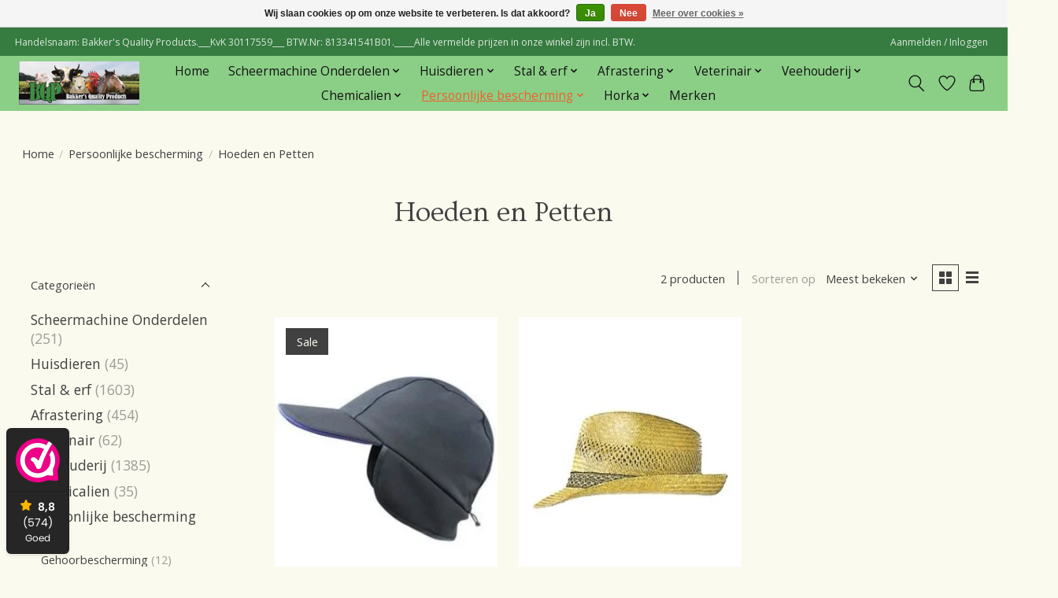

--- FILE ---
content_type: text/html;charset=utf-8
request_url: https://www.bakkersqualityproducts.nl/persoonlijke-bescherming/hoeden-en-petten/
body_size: 21989
content:
<!DOCTYPE html>
<html lang="nl">
  <head>
    <meta charset="utf-8"/>
<!-- [START] 'blocks/head.rain' -->
<!--

  (c) 2008-2026 Lightspeed Netherlands B.V.
  http://www.lightspeedhq.com
  Generated: 22-01-2026 @ 15:40:20

-->
<link rel="canonical" href="https://www.bakkersqualityproducts.nl/persoonlijke-bescherming/hoeden-en-petten/"/>
<link rel="alternate" href="https://www.bakkersqualityproducts.nl/index.rss" type="application/rss+xml" title="Nieuwe producten"/>
<link href="https://cdn.webshopapp.com/assets/cookielaw.css?2025-02-20" rel="stylesheet" type="text/css"/>
<meta name="robots" content="noodp,noydir"/>
<meta name="google-site-verification" content="xTufvKUJzq3KmlPmTQ8MZX8deg_Z4NpTX-o2qW6_9QY"/>
<meta property="og:url" content="https://www.bakkersqualityproducts.nl/persoonlijke-bescherming/hoeden-en-petten/?source=facebook"/>
<meta property="og:site_name" content="Bakker&#039;s Quality Products"/>
<meta property="og:title" content="Hoeden en Petten"/>
<meta property="og:description" content="Bakker&#039;s Quality Products: betrouwbare producten voor stal, erf, dierenwelzijn en tuin. Kwaliteit voor hobbyboerderij, vee, paarden en agrarische toepassingen."/>
<!--[if lt IE 9]>
<script src="https://cdn.webshopapp.com/assets/html5shiv.js?2025-02-20"></script>
<![endif]-->
<!-- [END] 'blocks/head.rain' -->
    <title>Hoeden en Petten - Bakker&#039;s Quality Products</title>
    <meta name="description" content="Bakker&#039;s Quality Products: betrouwbare producten voor stal, erf, dierenwelzijn en tuin. Kwaliteit voor hobbyboerderij, vee, paarden en agrarische toepassingen." />
    <meta name="keywords" content="Hoeden, en, Petten, stalproducten, veeborstels, veeborstel, dierenwelzijn, rundvee borstels, paardenborstels, koeverzorging, paardverzorging, erfproducten, agrarische benodigdheden, hobbyboerderij artikelen, tuinpomp, tuinpompen, beregeningspomp, bew" />
    <meta http-equiv="X-UA-Compatible" content="IE=edge">
    <meta name="viewport" content="width=device-width, initial-scale=1">
    <meta name="apple-mobile-web-app-capable" content="yes">
    <meta name="apple-mobile-web-app-status-bar-style" content="black">
    
    <script>document.getElementsByTagName("html")[0].className += " js";</script>

    <link rel="shortcut icon" href="https://cdn.webshopapp.com/shops/343334/themes/174583/v/2712262/assets/favicon.png?20251204190329" type="image/x-icon" />
    <link href='//fonts.googleapis.com/css?family=Open%20Sans:400,300,600&display=swap' rel='stylesheet' type='text/css'>
<link href='//fonts.googleapis.com/css?family=Ovo:400,300,600&display=swap' rel='stylesheet' type='text/css'>
    <link rel="stylesheet" href="https://cdn.webshopapp.com/assets/gui-2-0.css?2025-02-20" />
    <link rel="stylesheet" href="https://cdn.webshopapp.com/assets/gui-responsive-2-0.css?2025-02-20" />
    <link id="lightspeedframe" rel="stylesheet" href="https://cdn.webshopapp.com/shops/343334/themes/174583/assets/style.css?2026011111150620210104192718" />
    <!-- browsers not supporting CSS variables -->
    <script>
      if(!('CSS' in window) || !CSS.supports('color', 'var(--color-var)')) {var cfStyle = document.getElementById('lightspeedframe');if(cfStyle) {var href = cfStyle.getAttribute('href');href = href.replace('style.css', 'style-fallback.css');cfStyle.setAttribute('href', href);}}
    </script>
    <link rel="stylesheet" href="https://cdn.webshopapp.com/shops/343334/themes/174583/assets/settings.css?2026011111150620210104192718" />
    <link rel="stylesheet" href="https://cdn.webshopapp.com/shops/343334/themes/174583/assets/custom.css?2026011111150620210104192718" />

    <script src="https://cdn.webshopapp.com/assets/jquery-3-7-1.js?2025-02-20"></script>
    <script src="https://cdn.webshopapp.com/assets/jquery-ui-1-14-1.js?2025-02-20"></script>

  </head>
  <body>
    
          <header class="main-header main-header--mobile js-main-header position-relative">
  <div class="main-header__top-section">
    <div class="main-header__nav-grid justify-between@md container max-width-lg text-xs padding-y-xxs">
      <div>Handelsnaam: Bakker's Quality Products.___KvK 30117559___ BTW.Nr: 813341541B01._____Alle vermelde prijzen in onze winkel zijn incl. BTW.  </div>
      <ul class="main-header__list flex-grow flex-basis-0 justify-end@md display@md">        
                
                        <li class="main-header__item"><a href="https://www.bakkersqualityproducts.nl/account/" class="main-header__link" title="Mijn account">Aanmelden / Inloggen</a></li>
      </ul>
    </div>
  </div>
  <div class="main-header__mobile-content container max-width-lg">
          <a href="https://www.bakkersqualityproducts.nl/" class="main-header__logo" title="Bakker&#039;s Quality Products | Producten voor Paarden, Vee, Erf &amp; Tuin">
        <img src="https://cdn.webshopapp.com/shops/343334/themes/174583/v/2452773/assets/logo.png?20241021115042" alt="Bakker&#039;s Quality Products | Producten voor Paarden, Vee, Erf &amp; Tuin">
                <img src="https://cdn.webshopapp.com/shops/343334/themes/174583/v/2452771/assets/logo-white.png?20241021114448" class="main-header__logo-white" alt="Bakker&#039;s Quality Products | Producten voor Paarden, Vee, Erf &amp; Tuin">
              </a>
        
    <div class="flex items-center">
            <a href="https://www.bakkersqualityproducts.nl/account/wishlist/" class="main-header__mobile-btn js-tab-focus">
        <svg class="icon" viewBox="0 0 24 25" fill="none"><title>Ga naar verlanglijst</title><path d="M11.3785 4.50387L12 5.42378L12.6215 4.50387C13.6598 2.96698 15.4376 1.94995 17.4545 1.94995C20.65 1.94995 23.232 4.49701 23.25 7.6084C23.2496 8.53335 22.927 9.71432 22.3056 11.056C21.689 12.3875 20.8022 13.8258 19.7333 15.249C17.6019 18.0872 14.7978 20.798 12.0932 22.4477L12 22.488L11.9068 22.4477C9.20215 20.798 6.3981 18.0872 4.26667 15.249C3.1978 13.8258 2.31101 12.3875 1.69437 11.056C1.07303 9.71436 0.750466 8.53342 0.75 7.60848C0.767924 4.49706 3.34993 1.94995 6.54545 1.94995C8.56242 1.94995 10.3402 2.96698 11.3785 4.50387Z" stroke="currentColor" stroke-width="1.5" fill="none"/></svg>
        <span class="sr-only">Verlanglijst</span>
      </a>
            <button class="reset main-header__mobile-btn js-tab-focus" aria-controls="cartDrawer">
        <svg class="icon" viewBox="0 0 24 25" fill="none"><title>Winkelwagen in-/uitschakelen</title><path d="M2.90171 9.65153C3.0797 8.00106 4.47293 6.75 6.13297 6.75H17.867C19.527 6.75 20.9203 8.00105 21.0982 9.65153L22.1767 19.6515C22.3839 21.5732 20.8783 23.25 18.9454 23.25H5.05454C3.1217 23.25 1.61603 21.5732 1.82328 19.6515L2.90171 9.65153Z" stroke="currentColor" stroke-width="1.5" fill="none"/>
        <path d="M7.19995 9.6001V5.7001C7.19995 2.88345 9.4833 0.600098 12.3 0.600098C15.1166 0.600098 17.4 2.88345 17.4 5.7001V9.6001" stroke="currentColor" stroke-width="1.5" fill="none"/>
        <circle cx="7.19996" cy="10.2001" r="1.8" fill="currentColor"/>
        <ellipse cx="17.4" cy="10.2001" rx="1.8" ry="1.8" fill="currentColor"/></svg>
        <span class="sr-only">Winkelwagen</span>
              </button>

      <button class="reset anim-menu-btn js-anim-menu-btn main-header__nav-control js-tab-focus" aria-label="Toggle menu">
        <i class="anim-menu-btn__icon anim-menu-btn__icon--close" aria-hidden="true"></i>
      </button>
    </div>
  </div>

  <div class="main-header__nav" role="navigation">
    <div class="main-header__nav-grid justify-between@md container max-width-lg">
      <div class="main-header__nav-logo-wrapper flex-shrink-0">
        
                  <a href="https://www.bakkersqualityproducts.nl/" class="main-header__logo" title="Bakker&#039;s Quality Products | Producten voor Paarden, Vee, Erf &amp; Tuin">
            <img src="https://cdn.webshopapp.com/shops/343334/themes/174583/v/2452773/assets/logo.png?20241021115042" alt="Bakker&#039;s Quality Products | Producten voor Paarden, Vee, Erf &amp; Tuin">
                        <img src="https://cdn.webshopapp.com/shops/343334/themes/174583/v/2452771/assets/logo-white.png?20241021114448" class="main-header__logo-white" alt="Bakker&#039;s Quality Products | Producten voor Paarden, Vee, Erf &amp; Tuin">
                      </a>
              </div>
      
      <form action="https://www.bakkersqualityproducts.nl/search/" method="get" role="search" class="padding-y-md hide@md">
        <label class="sr-only" for="searchInputMobile">Zoeken</label>
        <input class="header-v3__nav-form-control form-control width-100%" value="" autocomplete="off" type="search" name="q" id="searchInputMobile" placeholder="Zoeken ...">
      </form>

      <ul class="main-header__list flex-grow flex-basis-0 flex-wrap justify-center@md">
        
                <li class="main-header__item">
          <a class="main-header__link" href="https://www.bakkersqualityproducts.nl/">Home</a>
        </li>
        
                <li class="main-header__item js-main-nav__item">
          <a class="main-header__link js-main-nav__control" href="https://www.bakkersqualityproducts.nl/scheermachine-onderdelen/">
            <span>Scheermachine Onderdelen</span>            <svg class="main-header__dropdown-icon icon" viewBox="0 0 16 16"><polygon fill="currentColor" points="8,11.4 2.6,6 4,4.6 8,8.6 12,4.6 13.4,6 "></polygon></svg>                        <i class="main-header__arrow-icon" aria-hidden="true">
              <svg class="icon" viewBox="0 0 16 16">
                <g class="icon__group" fill="none" stroke="currentColor" stroke-linecap="square" stroke-miterlimit="10" stroke-width="2">
                  <path d="M2 2l12 12" />
                  <path d="M14 2L2 14" />
                </g>
              </svg>
            </i>
                        
          </a>
                    <ul class="main-header__dropdown">
            <li class="main-header__dropdown-item"><a href="https://www.bakkersqualityproducts.nl/scheermachine-onderdelen/" class="main-header__dropdown-link hide@md">Alle Scheermachine Onderdelen</a></li>
                        <li class="main-header__dropdown-item">
              <a class="main-header__dropdown-link" href="https://www.bakkersqualityproducts.nl/scheermachine-onderdelen/heininger-onderdelen/">
                Heininger Onderdelen
                                              </a>

                          </li>
                        <li class="main-header__dropdown-item">
              <a class="main-header__dropdown-link" href="https://www.bakkersqualityproducts.nl/scheermachine-onderdelen/diverse-onderdelen/">
                Diverse Onderdelen
                                              </a>

                          </li>
                        <li class="main-header__dropdown-item js-main-nav__item position-relative">
              <a class="main-header__dropdown-link js-main-nav__control flex justify-between " href="https://www.bakkersqualityproducts.nl/scheermachine-onderdelen/aesculap/">
                Aesculap
                <svg class="dropdown__desktop-icon icon" aria-hidden="true" viewBox="0 0 12 12"><polyline stroke-width="1" stroke="currentColor" fill="none" stroke-linecap="round" stroke-linejoin="round" points="3.5 0.5 9.5 6 3.5 11.5"></polyline></svg>                                <i class="main-header__arrow-icon" aria-hidden="true">
                  <svg class="icon" viewBox="0 0 16 16">
                    <g class="icon__group" fill="none" stroke="currentColor" stroke-linecap="square" stroke-miterlimit="10" stroke-width="2">
                      <path d="M2 2l12 12" />
                      <path d="M14 2L2 14" />
                    </g>
                  </svg>
                </i>
                              </a>

                            <ul class="main-header__dropdown">
                <li><a href="https://www.bakkersqualityproducts.nl/scheermachine-onderdelen/aesculap/" class="main-header__dropdown-link hide@md">Alle Aesculap</a></li>
                                <li><a class="main-header__dropdown-link" href="https://www.bakkersqualityproducts.nl/scheermachine-onderdelen/aesculap/econom-onderdelen/">Econom Onderdelen</a></li>
                              </ul>
                          </li>
                        <li class="main-header__dropdown-item">
              <a class="main-header__dropdown-link" href="https://www.bakkersqualityproducts.nl/scheermachine-onderdelen/hauptner-onderdelen/">
                Hauptner Onderdelen 
                                              </a>

                          </li>
                        <li class="main-header__dropdown-item">
              <a class="main-header__dropdown-link" href="https://www.bakkersqualityproducts.nl/scheermachine-onderdelen/lister-onderdelen/">
                Lister Onderdelen
                                              </a>

                          </li>
                        <li class="main-header__dropdown-item">
              <a class="main-header__dropdown-link" href="https://www.bakkersqualityproducts.nl/scheermachine-onderdelen/constanta-onderdelen/">
                Constanta Onderdelen
                                              </a>

                          </li>
                        <li class="main-header__dropdown-item">
              <a class="main-header__dropdown-link" href="https://www.bakkersqualityproducts.nl/scheermachine-onderdelen/eider-onderdelen/">
                Eider Onderdelen
                                              </a>

                          </li>
                        <li class="main-header__dropdown-item">
              <a class="main-header__dropdown-link" href="https://www.bakkersqualityproducts.nl/scheermachine-onderdelen/moser-onderdelen/">
                Moser Onderdelen
                                              </a>

                          </li>
                        <li class="main-header__dropdown-item">
              <a class="main-header__dropdown-link" href="https://www.bakkersqualityproducts.nl/scheermachine-onderdelen/oster-onderdelen/">
                Oster Onderdelen
                                              </a>

                          </li>
                      </ul>
                  </li>
                <li class="main-header__item js-main-nav__item">
          <a class="main-header__link js-main-nav__control" href="https://www.bakkersqualityproducts.nl/huisdieren/">
            <span>Huisdieren</span>            <svg class="main-header__dropdown-icon icon" viewBox="0 0 16 16"><polygon fill="currentColor" points="8,11.4 2.6,6 4,4.6 8,8.6 12,4.6 13.4,6 "></polygon></svg>                        <i class="main-header__arrow-icon" aria-hidden="true">
              <svg class="icon" viewBox="0 0 16 16">
                <g class="icon__group" fill="none" stroke="currentColor" stroke-linecap="square" stroke-miterlimit="10" stroke-width="2">
                  <path d="M2 2l12 12" />
                  <path d="M14 2L2 14" />
                </g>
              </svg>
            </i>
                        
          </a>
                    <ul class="main-header__dropdown">
            <li class="main-header__dropdown-item"><a href="https://www.bakkersqualityproducts.nl/huisdieren/" class="main-header__dropdown-link hide@md">Alle Huisdieren</a></li>
                        <li class="main-header__dropdown-item">
              <a class="main-header__dropdown-link" href="https://www.bakkersqualityproducts.nl/huisdieren/poes-kat/">
                Poes / Kat
                                              </a>

                          </li>
                        <li class="main-header__dropdown-item">
              <a class="main-header__dropdown-link" href="https://www.bakkersqualityproducts.nl/huisdieren/knaagdieren/">
                Knaagdieren
                                              </a>

                          </li>
                        <li class="main-header__dropdown-item js-main-nav__item position-relative">
              <a class="main-header__dropdown-link js-main-nav__control flex justify-between " href="https://www.bakkersqualityproducts.nl/huisdieren/honden/">
                Honden
                <svg class="dropdown__desktop-icon icon" aria-hidden="true" viewBox="0 0 12 12"><polyline stroke-width="1" stroke="currentColor" fill="none" stroke-linecap="round" stroke-linejoin="round" points="3.5 0.5 9.5 6 3.5 11.5"></polyline></svg>                                <i class="main-header__arrow-icon" aria-hidden="true">
                  <svg class="icon" viewBox="0 0 16 16">
                    <g class="icon__group" fill="none" stroke="currentColor" stroke-linecap="square" stroke-miterlimit="10" stroke-width="2">
                      <path d="M2 2l12 12" />
                      <path d="M14 2L2 14" />
                    </g>
                  </svg>
                </i>
                              </a>

                            <ul class="main-header__dropdown">
                <li><a href="https://www.bakkersqualityproducts.nl/huisdieren/honden/" class="main-header__dropdown-link hide@md">Alle Honden</a></li>
                                <li><a class="main-header__dropdown-link" href="https://www.bakkersqualityproducts.nl/huisdieren/honden/petsafe-anti-blaf-omheining/">PetSafe Anti Blaf &amp; Omheining</a></li>
                                <li><a class="main-header__dropdown-link" href="https://www.bakkersqualityproducts.nl/huisdieren/honden/honden-speeltjes/">Honden speeltjes</a></li>
                                <li><a class="main-header__dropdown-link" href="https://www.bakkersqualityproducts.nl/huisdieren/honden/halsband-riem-lijn/">Halsband / Riem / Lijn</a></li>
                                <li><a class="main-header__dropdown-link" href="https://www.bakkersqualityproducts.nl/huisdieren/honden/ontworming/">Ontworming</a></li>
                                <li><a class="main-header__dropdown-link" href="https://www.bakkersqualityproducts.nl/huisdieren/honden/poepzakjes/">Poepzakjes</a></li>
                                <li><a class="main-header__dropdown-link" href="https://www.bakkersqualityproducts.nl/huisdieren/honden/flostouw/">Flostouw</a></li>
                              </ul>
                          </li>
                      </ul>
                  </li>
                <li class="main-header__item js-main-nav__item">
          <a class="main-header__link js-main-nav__control" href="https://www.bakkersqualityproducts.nl/stal-erf/">
            <span>Stal &amp; erf</span>            <svg class="main-header__dropdown-icon icon" viewBox="0 0 16 16"><polygon fill="currentColor" points="8,11.4 2.6,6 4,4.6 8,8.6 12,4.6 13.4,6 "></polygon></svg>                        <i class="main-header__arrow-icon" aria-hidden="true">
              <svg class="icon" viewBox="0 0 16 16">
                <g class="icon__group" fill="none" stroke="currentColor" stroke-linecap="square" stroke-miterlimit="10" stroke-width="2">
                  <path d="M2 2l12 12" />
                  <path d="M14 2L2 14" />
                </g>
              </svg>
            </i>
                        
          </a>
                    <ul class="main-header__dropdown">
            <li class="main-header__dropdown-item"><a href="https://www.bakkersqualityproducts.nl/stal-erf/" class="main-header__dropdown-link hide@md">Alle Stal &amp; erf</a></li>
                        <li class="main-header__dropdown-item">
              <a class="main-header__dropdown-link" href="https://www.bakkersqualityproducts.nl/stal-erf/op-op-nu-halve-prijs/">
                OP = OP  Nu halve Prijs
                                              </a>

                          </li>
                        <li class="main-header__dropdown-item js-main-nav__item position-relative">
              <a class="main-header__dropdown-link js-main-nav__control flex justify-between " href="https://www.bakkersqualityproducts.nl/stal-erf/de-wit-duurzaam-gereedschap/">
                de Wit duurzaam gereedschap
                <svg class="dropdown__desktop-icon icon" aria-hidden="true" viewBox="0 0 12 12"><polyline stroke-width="1" stroke="currentColor" fill="none" stroke-linecap="round" stroke-linejoin="round" points="3.5 0.5 9.5 6 3.5 11.5"></polyline></svg>                                <i class="main-header__arrow-icon" aria-hidden="true">
                  <svg class="icon" viewBox="0 0 16 16">
                    <g class="icon__group" fill="none" stroke="currentColor" stroke-linecap="square" stroke-miterlimit="10" stroke-width="2">
                      <path d="M2 2l12 12" />
                      <path d="M14 2L2 14" />
                    </g>
                  </svg>
                </i>
                              </a>

                            <ul class="main-header__dropdown">
                <li><a href="https://www.bakkersqualityproducts.nl/stal-erf/de-wit-duurzaam-gereedschap/" class="main-header__dropdown-link hide@md">Alle de Wit duurzaam gereedschap</a></li>
                                <li><a class="main-header__dropdown-link" href="https://www.bakkersqualityproducts.nl/stal-erf/de-wit-duurzaam-gereedschap/de-wit-tuinliefhebbers/">De Wit Tuinliefhebbers</a></li>
                                <li><a class="main-header__dropdown-link" href="https://www.bakkersqualityproducts.nl/stal-erf/de-wit-duurzaam-gereedschap/de-wit-stratenmakers/">De Wit Stratenmakers</a></li>
                                <li><a class="main-header__dropdown-link" href="https://www.bakkersqualityproducts.nl/stal-erf/de-wit-duurzaam-gereedschap/de-wit-hoveniers/">De Wit Hoveniers</a></li>
                              </ul>
                          </li>
                        <li class="main-header__dropdown-item js-main-nav__item position-relative">
              <a class="main-header__dropdown-link js-main-nav__control flex justify-between " href="https://www.bakkersqualityproducts.nl/stal-erf/batavia-tools/">
                Batavia Tools
                <svg class="dropdown__desktop-icon icon" aria-hidden="true" viewBox="0 0 12 12"><polyline stroke-width="1" stroke="currentColor" fill="none" stroke-linecap="round" stroke-linejoin="round" points="3.5 0.5 9.5 6 3.5 11.5"></polyline></svg>                                <i class="main-header__arrow-icon" aria-hidden="true">
                  <svg class="icon" viewBox="0 0 16 16">
                    <g class="icon__group" fill="none" stroke="currentColor" stroke-linecap="square" stroke-miterlimit="10" stroke-width="2">
                      <path d="M2 2l12 12" />
                      <path d="M14 2L2 14" />
                    </g>
                  </svg>
                </i>
                              </a>

                            <ul class="main-header__dropdown">
                <li><a href="https://www.bakkersqualityproducts.nl/stal-erf/batavia-tools/" class="main-header__dropdown-link hide@md">Alle Batavia Tools</a></li>
                                <li><a class="main-header__dropdown-link" href="https://www.bakkersqualityproducts.nl/stal-erf/batavia-tools/batavia-laders/">Batavia laders</a></li>
                                <li><a class="main-header__dropdown-link" href="https://www.bakkersqualityproducts.nl/stal-erf/batavia-tools/batavia-accus/">Batavia Accu&#039;s</a></li>
                                <li><a class="main-header__dropdown-link" href="https://www.bakkersqualityproducts.nl/stal-erf/batavia-tools/batavia-machines-met-accu-en-lader-compleet/">Batavia Machines met accu en lader compleet</a></li>
                                <li><a class="main-header__dropdown-link" href="https://www.bakkersqualityproducts.nl/stal-erf/batavia-tools/batavia-accu-waterpomp/">Batavia accu waterpomp</a></li>
                                <li><a class="main-header__dropdown-link" href="https://www.bakkersqualityproducts.nl/stal-erf/batavia-tools/batavia-maxxbrush/">Batavia Maxxbrush</a></li>
                                <li><a class="main-header__dropdown-link" href="https://www.bakkersqualityproducts.nl/stal-erf/batavia-tools/batavia-croclock/">Batavia CrocLock</a></li>
                                <li><a class="main-header__dropdown-link" href="https://www.bakkersqualityproducts.nl/stal-erf/batavia-tools/batavia-accu-schaar/">Batavia accu schaar</a></li>
                                <li><a class="main-header__dropdown-link" href="https://www.bakkersqualityproducts.nl/stal-erf/batavia-tools/batavia-maxxheat-onkruidbrander/">Batavia Maxxheat onkruidbrander</a></li>
                                <li><a class="main-header__dropdown-link" href="https://www.bakkersqualityproducts.nl/stal-erf/batavia-tools/batavia-accu-aszuiger/">Batavia accu aszuiger</a></li>
                                <li><a class="main-header__dropdown-link" href="https://www.bakkersqualityproducts.nl/stal-erf/batavia-tools/batavia-bladblazer/">Batavia Bladblazer</a></li>
                                <li><a class="main-header__dropdown-link" href="https://www.bakkersqualityproducts.nl/stal-erf/batavia-tools/batavia-maxxpack-18v/">Batavia Maxxpack 18V</a></li>
                                <li><a class="main-header__dropdown-link" href="https://www.bakkersqualityproducts.nl/stal-erf/batavia-tools/batavia-maxxspray-verfspuit/">Batavia Maxxspray verfspuit</a></li>
                                <li><a class="main-header__dropdown-link" href="https://www.bakkersqualityproducts.nl/stal-erf/batavia-tools/batavia-werkbank/">Batavia Werkbank </a></li>
                                <li><a class="main-header__dropdown-link" href="https://www.bakkersqualityproducts.nl/stal-erf/batavia-tools/batavia-telescoop-ladders/">Batavia Telescoop-ladders</a></li>
                              </ul>
                          </li>
                        <li class="main-header__dropdown-item js-main-nav__item position-relative">
              <a class="main-header__dropdown-link js-main-nav__control flex justify-between " href="https://www.bakkersqualityproducts.nl/stal-erf/besproeiing/">
                Besproeiing
                <svg class="dropdown__desktop-icon icon" aria-hidden="true" viewBox="0 0 12 12"><polyline stroke-width="1" stroke="currentColor" fill="none" stroke-linecap="round" stroke-linejoin="round" points="3.5 0.5 9.5 6 3.5 11.5"></polyline></svg>                                <i class="main-header__arrow-icon" aria-hidden="true">
                  <svg class="icon" viewBox="0 0 16 16">
                    <g class="icon__group" fill="none" stroke="currentColor" stroke-linecap="square" stroke-miterlimit="10" stroke-width="2">
                      <path d="M2 2l12 12" />
                      <path d="M14 2L2 14" />
                    </g>
                  </svg>
                </i>
                              </a>

                            <ul class="main-header__dropdown">
                <li><a href="https://www.bakkersqualityproducts.nl/stal-erf/besproeiing/" class="main-header__dropdown-link hide@md">Alle Besproeiing</a></li>
                                <li><a class="main-header__dropdown-link" href="https://www.bakkersqualityproducts.nl/stal-erf/besproeiing/gieters-en-spuiten/">Gieters en spuiten</a></li>
                                <li><a class="main-header__dropdown-link" href="https://www.bakkersqualityproducts.nl/stal-erf/besproeiing/gardena/">Gardena</a></li>
                                <li><a class="main-header__dropdown-link" href="https://www.bakkersqualityproducts.nl/stal-erf/besproeiing/waterpompen/">Waterpompen</a></li>
                                <li><a class="main-header__dropdown-link" href="https://www.bakkersqualityproducts.nl/stal-erf/besproeiing/besproeiing-diverse/">Besproeiìng diverse</a></li>
                                <li><a class="main-header__dropdown-link" href="https://www.bakkersqualityproducts.nl/stal-erf/besproeiing/messing/">Messing</a></li>
                                <li><a class="main-header__dropdown-link" href="https://www.bakkersqualityproducts.nl/stal-erf/besproeiing/slangen/">Slangen</a></li>
                                <li><a class="main-header__dropdown-link" href="https://www.bakkersqualityproducts.nl/stal-erf/besproeiing/fittingwerk/">Fittingwerk</a></li>
                                <li><a class="main-header__dropdown-link" href="https://www.bakkersqualityproducts.nl/stal-erf/besproeiing/tyleen/">Tyleen</a></li>
                              </ul>
                          </li>
                        <li class="main-header__dropdown-item js-main-nav__item position-relative">
              <a class="main-header__dropdown-link js-main-nav__control flex justify-between " href="https://www.bakkersqualityproducts.nl/stal-erf/bestrijding/">
                Bestrijding
                <svg class="dropdown__desktop-icon icon" aria-hidden="true" viewBox="0 0 12 12"><polyline stroke-width="1" stroke="currentColor" fill="none" stroke-linecap="round" stroke-linejoin="round" points="3.5 0.5 9.5 6 3.5 11.5"></polyline></svg>                                <i class="main-header__arrow-icon" aria-hidden="true">
                  <svg class="icon" viewBox="0 0 16 16">
                    <g class="icon__group" fill="none" stroke="currentColor" stroke-linecap="square" stroke-miterlimit="10" stroke-width="2">
                      <path d="M2 2l12 12" />
                      <path d="M14 2L2 14" />
                    </g>
                  </svg>
                </i>
                              </a>

                            <ul class="main-header__dropdown">
                <li><a href="https://www.bakkersqualityproducts.nl/stal-erf/bestrijding/" class="main-header__dropdown-link hide@md">Alle Bestrijding</a></li>
                                <li><a class="main-header__dropdown-link" href="https://www.bakkersqualityproducts.nl/stal-erf/bestrijding/mollenklemmen/">Mollenklemmen</a></li>
                                <li><a class="main-header__dropdown-link" href="https://www.bakkersqualityproducts.nl/stal-erf/bestrijding/vliegenbestrijding/">Vliegenbestrijding</a></li>
                                <li><a class="main-header__dropdown-link" href="https://www.bakkersqualityproducts.nl/stal-erf/bestrijding/ongedierte-bestrijding/">Ongedierte bestrijding</a></li>
                                <li><a class="main-header__dropdown-link" href="https://www.bakkersqualityproducts.nl/stal-erf/bestrijding/drukspuiten/">Drukspuiten</a></li>
                                <li><a class="main-header__dropdown-link" href="https://www.bakkersqualityproducts.nl/stal-erf/bestrijding/onkruidbestrijding/">Onkruidbestrijding</a></li>
                                <li><a class="main-header__dropdown-link" href="https://www.bakkersqualityproducts.nl/stal-erf/bestrijding/muizen-en-ratten/">Muizen en Ratten</a></li>
                                <li><a class="main-header__dropdown-link" href="https://www.bakkersqualityproducts.nl/stal-erf/bestrijding/bestrijding-diversen/">Bestrijding diversen</a></li>
                                <li><a class="main-header__dropdown-link" href="https://www.bakkersqualityproducts.nl/stal-erf/bestrijding/denka-bestrijding-producten/">Denka bestrijding producten</a></li>
                                <li><a class="main-header__dropdown-link" href="https://www.bakkersqualityproducts.nl/stal-erf/bestrijding/vangkooien/">Vangkooien</a></li>
                                <li><a class="main-header__dropdown-link" href="https://www.bakkersqualityproducts.nl/stal-erf/bestrijding/pokon/">Pokon</a></li>
                              </ul>
                          </li>
                        <li class="main-header__dropdown-item">
              <a class="main-header__dropdown-link" href="https://www.bakkersqualityproducts.nl/stal-erf/vogelverjaging/">
                Vogelverjaging
                                              </a>

                          </li>
                        <li class="main-header__dropdown-item">
              <a class="main-header__dropdown-link" href="https://www.bakkersqualityproducts.nl/stal-erf/bokwielen/">
                Bokwielen
                                              </a>

                          </li>
                        <li class="main-header__dropdown-item js-main-nav__item position-relative">
              <a class="main-header__dropdown-link js-main-nav__control flex justify-between " href="https://www.bakkersqualityproducts.nl/stal-erf/borstelwerk/">
                Borstelwerk
                <svg class="dropdown__desktop-icon icon" aria-hidden="true" viewBox="0 0 12 12"><polyline stroke-width="1" stroke="currentColor" fill="none" stroke-linecap="round" stroke-linejoin="round" points="3.5 0.5 9.5 6 3.5 11.5"></polyline></svg>                                <i class="main-header__arrow-icon" aria-hidden="true">
                  <svg class="icon" viewBox="0 0 16 16">
                    <g class="icon__group" fill="none" stroke="currentColor" stroke-linecap="square" stroke-miterlimit="10" stroke-width="2">
                      <path d="M2 2l12 12" />
                      <path d="M14 2L2 14" />
                    </g>
                  </svg>
                </i>
                              </a>

                            <ul class="main-header__dropdown">
                <li><a href="https://www.bakkersqualityproducts.nl/stal-erf/borstelwerk/" class="main-header__dropdown-link hide@md">Alle Borstelwerk</a></li>
                                <li><a class="main-header__dropdown-link" href="https://www.bakkersqualityproducts.nl/stal-erf/borstelwerk/bezems/">Bezems</a></li>
                                <li><a class="main-header__dropdown-link" href="https://www.bakkersqualityproducts.nl/stal-erf/borstelwerk/borstels/">Borstels </a></li>
                                <li><a class="main-header__dropdown-link" href="https://www.bakkersqualityproducts.nl/stal-erf/borstelwerk/vloer-en-raamtrekkers/">Vloer- en raamtrekkers</a></li>
                                <li><a class="main-header__dropdown-link" href="https://www.bakkersqualityproducts.nl/stal-erf/borstelwerk/borstels-diversen/">Borstels Diversen</a></li>
                                <li><a class="main-header__dropdown-link" href="https://www.bakkersqualityproducts.nl/stal-erf/borstelwerk/stoffer-en-blik/">Stoffer en Blik</a></li>
                                <li><a class="main-header__dropdown-link" href="https://www.bakkersqualityproducts.nl/stal-erf/borstelwerk/hygienisch-borstelwerk/">Hygienisch Borstelwerk</a></li>
                                <li><a class="main-header__dropdown-link" href="https://www.bakkersqualityproducts.nl/stal-erf/borstelwerk/ragebollen/">Ragebollen</a></li>
                              </ul>
                          </li>
                        <li class="main-header__dropdown-item js-main-nav__item position-relative">
              <a class="main-header__dropdown-link js-main-nav__control flex justify-between " href="https://www.bakkersqualityproducts.nl/stal-erf/huishoudelijk/">
                Huishoudelijk
                <svg class="dropdown__desktop-icon icon" aria-hidden="true" viewBox="0 0 12 12"><polyline stroke-width="1" stroke="currentColor" fill="none" stroke-linecap="round" stroke-linejoin="round" points="3.5 0.5 9.5 6 3.5 11.5"></polyline></svg>                                <i class="main-header__arrow-icon" aria-hidden="true">
                  <svg class="icon" viewBox="0 0 16 16">
                    <g class="icon__group" fill="none" stroke="currentColor" stroke-linecap="square" stroke-miterlimit="10" stroke-width="2">
                      <path d="M2 2l12 12" />
                      <path d="M14 2L2 14" />
                    </g>
                  </svg>
                </i>
                              </a>

                            <ul class="main-header__dropdown">
                <li><a href="https://www.bakkersqualityproducts.nl/stal-erf/huishoudelijk/" class="main-header__dropdown-link hide@md">Alle Huishoudelijk</a></li>
                                <li><a class="main-header__dropdown-link" href="https://www.bakkersqualityproducts.nl/stal-erf/huishoudelijk/sponzen-en-zemen/">Sponzen en zemen</a></li>
                                <li><a class="main-header__dropdown-link" href="https://www.bakkersqualityproducts.nl/stal-erf/huishoudelijk/zaklantaarns/">Zaklantaarns</a></li>
                                <li><a class="main-header__dropdown-link" href="https://www.bakkersqualityproducts.nl/stal-erf/huishoudelijk/zeepproducten/">Zeepproducten</a></li>
                                <li><a class="main-header__dropdown-link" href="https://www.bakkersqualityproducts.nl/stal-erf/huishoudelijk/batterijen/">Batterijen</a></li>
                                <li><a class="main-header__dropdown-link" href="https://www.bakkersqualityproducts.nl/stal-erf/huishoudelijk/huishoudelijk/">Huishoudelijk </a></li>
                                <li><a class="main-header__dropdown-link" href="https://www.bakkersqualityproducts.nl/stal-erf/huishoudelijk/matten/">Matten</a></li>
                                <li><a class="main-header__dropdown-link" href="https://www.bakkersqualityproducts.nl/stal-erf/huishoudelijk/messen/">Messen</a></li>
                                <li><a class="main-header__dropdown-link" href="https://www.bakkersqualityproducts.nl/stal-erf/huishoudelijk/plastic-zakken/">Plastic zakken</a></li>
                                <li><a class="main-header__dropdown-link" href="https://www.bakkersqualityproducts.nl/stal-erf/huishoudelijk/zaksluitingen/">Zaksluitingen</a></li>
                                <li><a class="main-header__dropdown-link" href="https://www.bakkersqualityproducts.nl/stal-erf/huishoudelijk/plakband-tape/">Plakband &amp; Tape</a></li>
                                <li><a class="main-header__dropdown-link" href="https://www.bakkersqualityproducts.nl/stal-erf/huishoudelijk/houtskool/">Houtskool </a></li>
                              </ul>
                          </li>
                        <li class="main-header__dropdown-item js-main-nav__item position-relative">
              <a class="main-header__dropdown-link js-main-nav__control flex justify-between " href="https://www.bakkersqualityproducts.nl/stal-erf/ijzerwaren/">
                IJzerwaren
                <svg class="dropdown__desktop-icon icon" aria-hidden="true" viewBox="0 0 12 12"><polyline stroke-width="1" stroke="currentColor" fill="none" stroke-linecap="round" stroke-linejoin="round" points="3.5 0.5 9.5 6 3.5 11.5"></polyline></svg>                                <i class="main-header__arrow-icon" aria-hidden="true">
                  <svg class="icon" viewBox="0 0 16 16">
                    <g class="icon__group" fill="none" stroke="currentColor" stroke-linecap="square" stroke-miterlimit="10" stroke-width="2">
                      <path d="M2 2l12 12" />
                      <path d="M14 2L2 14" />
                    </g>
                  </svg>
                </i>
                              </a>

                            <ul class="main-header__dropdown">
                <li><a href="https://www.bakkersqualityproducts.nl/stal-erf/ijzerwaren/" class="main-header__dropdown-link hide@md">Alle IJzerwaren</a></li>
                                <li><a class="main-header__dropdown-link" href="https://www.bakkersqualityproducts.nl/stal-erf/ijzerwaren/ringen/">Ringen</a></li>
                                <li><a class="main-header__dropdown-link" href="https://www.bakkersqualityproducts.nl/stal-erf/ijzerwaren/haken/">Haken</a></li>
                                <li><a class="main-header__dropdown-link" href="https://www.bakkersqualityproducts.nl/stal-erf/ijzerwaren/ijzerwaren-diversen/">Ijzerwaren diversen</a></li>
                                <li><a class="main-header__dropdown-link" href="https://www.bakkersqualityproducts.nl/stal-erf/ijzerwaren/ketting/">Ketting</a></li>
                                <li><a class="main-header__dropdown-link" href="https://www.bakkersqualityproducts.nl/stal-erf/ijzerwaren/sluitingen/">Sluitingen </a></li>
                                <li><a class="main-header__dropdown-link" href="https://www.bakkersqualityproducts.nl/stal-erf/ijzerwaren/slijpschijven/">Slijpschijven</a></li>
                                <li><a class="main-header__dropdown-link" href="https://www.bakkersqualityproducts.nl/stal-erf/ijzerwaren/kabelbandjes/">Kabelbandjes</a></li>
                                <li><a class="main-header__dropdown-link" href="https://www.bakkersqualityproducts.nl/stal-erf/ijzerwaren/krammen/">Krammen</a></li>
                                <li><a class="main-header__dropdown-link" href="https://www.bakkersqualityproducts.nl/stal-erf/ijzerwaren/spijkers-en-nagels/">Spijkers en Nagels</a></li>
                                <li><a class="main-header__dropdown-link" href="https://www.bakkersqualityproducts.nl/stal-erf/ijzerwaren/staalkabel/">Staalkabel</a></li>
                                <li><a class="main-header__dropdown-link" href="https://www.bakkersqualityproducts.nl/stal-erf/ijzerwaren/waelbers/">Waelbers</a></li>
                              </ul>
                          </li>
                        <li class="main-header__dropdown-item js-main-nav__item position-relative">
              <a class="main-header__dropdown-link js-main-nav__control flex justify-between " href="https://www.bakkersqualityproducts.nl/stal-erf/land-tuinbouw/">
                Land &amp; tuinbouw
                <svg class="dropdown__desktop-icon icon" aria-hidden="true" viewBox="0 0 12 12"><polyline stroke-width="1" stroke="currentColor" fill="none" stroke-linecap="round" stroke-linejoin="round" points="3.5 0.5 9.5 6 3.5 11.5"></polyline></svg>                                <i class="main-header__arrow-icon" aria-hidden="true">
                  <svg class="icon" viewBox="0 0 16 16">
                    <g class="icon__group" fill="none" stroke="currentColor" stroke-linecap="square" stroke-miterlimit="10" stroke-width="2">
                      <path d="M2 2l12 12" />
                      <path d="M14 2L2 14" />
                    </g>
                  </svg>
                </i>
                              </a>

                            <ul class="main-header__dropdown">
                <li><a href="https://www.bakkersqualityproducts.nl/stal-erf/land-tuinbouw/" class="main-header__dropdown-link hide@md">Alle Land &amp; tuinbouw</a></li>
                                <li><a class="main-header__dropdown-link" href="https://www.bakkersqualityproducts.nl/stal-erf/land-tuinbouw/klein-handgereedschap/">klein handgereedschap</a></li>
                                <li><a class="main-header__dropdown-link" href="https://www.bakkersqualityproducts.nl/stal-erf/land-tuinbouw/klus-hand-gereedschap/">Klus &amp; hand gereedschap</a></li>
                                <li><a class="main-header__dropdown-link" href="https://www.bakkersqualityproducts.nl/stal-erf/land-tuinbouw/connex-gereedschap/">Connex gereedschap</a></li>
                                <li><a class="main-header__dropdown-link" href="https://www.bakkersqualityproducts.nl/stal-erf/land-tuinbouw/meststoffen/">Meststoffen</a></li>
                                <li><a class="main-header__dropdown-link" href="https://www.bakkersqualityproducts.nl/stal-erf/land-tuinbouw/manden/">Manden</a></li>
                                <li><a class="main-header__dropdown-link" href="https://www.bakkersqualityproducts.nl/stal-erf/land-tuinbouw/harken/">Harken</a></li>
                                <li><a class="main-header__dropdown-link" href="https://www.bakkersqualityproducts.nl/stal-erf/land-tuinbouw/mest-en-sneeuwschuivers/">Mest- en Sneeuwschuivers</a></li>
                                <li><a class="main-header__dropdown-link" href="https://www.bakkersqualityproducts.nl/stal-erf/land-tuinbouw/sledes-en-toebehoren/">Sledes en toebehoren</a></li>
                                <li><a class="main-header__dropdown-link" href="https://www.bakkersqualityproducts.nl/stal-erf/land-tuinbouw/krabbers-en-stekers/">Krabbers en Stekers</a></li>
                                <li><a class="main-header__dropdown-link" href="https://www.bakkersqualityproducts.nl/stal-erf/land-tuinbouw/distel-en-jacobskruid/">Distel en Jacobskruid</a></li>
                                <li><a class="main-header__dropdown-link" href="https://www.bakkersqualityproducts.nl/stal-erf/land-tuinbouw/kruiwagens/">Kruiwagens</a></li>
                                <li><a class="main-header__dropdown-link" href="https://www.bakkersqualityproducts.nl/stal-erf/land-tuinbouw/schoffels-en-hakken/">Schoffels en Hakken</a></li>
                                <li><a class="main-header__dropdown-link" href="https://www.bakkersqualityproducts.nl/stal-erf/land-tuinbouw/schoppen-en-batsen/">Schoppen en Batsen</a></li>
                                <li><a class="main-header__dropdown-link" href="https://www.bakkersqualityproducts.nl/stal-erf/land-tuinbouw/snoei-en-heggenscharen/">Snoei- en Heggenscharen</a></li>
                                <li><a class="main-header__dropdown-link" href="https://www.bakkersqualityproducts.nl/stal-erf/land-tuinbouw/stelen-en-handvatten/">Stelen en Handvatten</a></li>
                                <li><a class="main-header__dropdown-link" href="https://www.bakkersqualityproducts.nl/stal-erf/land-tuinbouw/baggergereedschap/">Baggergereedschap</a></li>
                                <li><a class="main-header__dropdown-link" href="https://www.bakkersqualityproducts.nl/stal-erf/land-tuinbouw/bijlen-en-zagen/">Bijlen en Zagen</a></li>
                                <li><a class="main-header__dropdown-link" href="https://www.bakkersqualityproducts.nl/stal-erf/land-tuinbouw/grondboren/">Grondboren</a></li>
                                <li><a class="main-header__dropdown-link" href="https://www.bakkersqualityproducts.nl/stal-erf/land-tuinbouw/hamers/">Hamers</a></li>
                                <li><a class="main-header__dropdown-link" href="https://www.bakkersqualityproducts.nl/stal-erf/land-tuinbouw/kindergereedschap/">Kindergereedschap</a></li>
                                <li><a class="main-header__dropdown-link" href="https://www.bakkersqualityproducts.nl/stal-erf/land-tuinbouw/land-en-tuinbouw-diversen/">Land en Tuinbouw Diversen</a></li>
                                <li><a class="main-header__dropdown-link" href="https://www.bakkersqualityproducts.nl/stal-erf/land-tuinbouw/putscheppen/">Putscheppen</a></li>
                                <li><a class="main-header__dropdown-link" href="https://www.bakkersqualityproducts.nl/stal-erf/land-tuinbouw/spades/">Spades</a></li>
                                <li><a class="main-header__dropdown-link" href="https://www.bakkersqualityproducts.nl/stal-erf/land-tuinbouw/steekwagens/">Steekwagens</a></li>
                                <li><a class="main-header__dropdown-link" href="https://www.bakkersqualityproducts.nl/stal-erf/land-tuinbouw/stratenmakersgereedschap/">Stratenmakersgereedschap</a></li>
                                <li><a class="main-header__dropdown-link" href="https://www.bakkersqualityproducts.nl/stal-erf/land-tuinbouw/vorken/">Vorken</a></li>
                                <li><a class="main-header__dropdown-link" href="https://www.bakkersqualityproducts.nl/stal-erf/land-tuinbouw/zeisen-en-toebehoren/">Zeisen en toebehoren</a></li>
                                <li><a class="main-header__dropdown-link" href="https://www.bakkersqualityproducts.nl/stal-erf/land-tuinbouw/gloria/">GLORIA</a></li>
                                <li><a class="main-header__dropdown-link" href="https://www.bakkersqualityproducts.nl/stal-erf/land-tuinbouw/emmers-en-kuipen/">Emmers en Kuipen</a></li>
                                <li><a class="main-header__dropdown-link" href="https://www.bakkersqualityproducts.nl/stal-erf/land-tuinbouw/jerry-cans/">Jerry cans</a></li>
                                <li><a class="main-header__dropdown-link" href="https://www.bakkersqualityproducts.nl/stal-erf/land-tuinbouw/vuilgrijpers/">Vuilgrijpers</a></li>
                                <li><a class="main-header__dropdown-link" href="https://www.bakkersqualityproducts.nl/stal-erf/land-tuinbouw/maaiers-en-trimmers/">Maaiers en Trimmers</a></li>
                                <li><a class="main-header__dropdown-link" href="https://www.bakkersqualityproducts.nl/stal-erf/land-tuinbouw/freund-tuingereedschap/">FREUND tuingereedschap</a></li>
                                <li><a class="main-header__dropdown-link" href="https://www.bakkersqualityproducts.nl/stal-erf/land-tuinbouw/tonnen/">Tonnen</a></li>
                                <li><a class="main-header__dropdown-link" href="https://www.bakkersqualityproducts.nl/stal-erf/land-tuinbouw/tuinnetten/">Tuinnetten</a></li>
                                <li><a class="main-header__dropdown-link" href="https://www.bakkersqualityproducts.nl/stal-erf/land-tuinbouw/trekmes/">Trekmes </a></li>
                                <li><a class="main-header__dropdown-link" href="https://www.bakkersqualityproducts.nl/stal-erf/land-tuinbouw/palentrekker/">Palentrekker</a></li>
                                <li><a class="main-header__dropdown-link" href="https://www.bakkersqualityproducts.nl/stal-erf/land-tuinbouw/tuingereedschap-ophagsystemen/">tuingereedschap ophagsystemen.</a></li>
                                <li><a class="main-header__dropdown-link" href="https://www.bakkersqualityproducts.nl/stal-erf/land-tuinbouw/antiworteldoek/">Antiworteldoek</a></li>
                                <li><a class="main-header__dropdown-link" href="https://www.bakkersqualityproducts.nl/stal-erf/land-tuinbouw/electra/">Electra </a></li>
                                <li><a class="main-header__dropdown-link" href="https://www.bakkersqualityproducts.nl/stal-erf/land-tuinbouw/bemesting/">Bemesting</a></li>
                              </ul>
                          </li>
                        <li class="main-header__dropdown-item js-main-nav__item position-relative">
              <a class="main-header__dropdown-link js-main-nav__control flex justify-between " href="https://www.bakkersqualityproducts.nl/stal-erf/suevia/">
                Suevia 
                <svg class="dropdown__desktop-icon icon" aria-hidden="true" viewBox="0 0 12 12"><polyline stroke-width="1" stroke="currentColor" fill="none" stroke-linecap="round" stroke-linejoin="round" points="3.5 0.5 9.5 6 3.5 11.5"></polyline></svg>                                <i class="main-header__arrow-icon" aria-hidden="true">
                  <svg class="icon" viewBox="0 0 16 16">
                    <g class="icon__group" fill="none" stroke="currentColor" stroke-linecap="square" stroke-miterlimit="10" stroke-width="2">
                      <path d="M2 2l12 12" />
                      <path d="M14 2L2 14" />
                    </g>
                  </svg>
                </i>
                              </a>

                            <ul class="main-header__dropdown">
                <li><a href="https://www.bakkersqualityproducts.nl/stal-erf/suevia/" class="main-header__dropdown-link hide@md">Alle Suevia </a></li>
                                <li><a class="main-header__dropdown-link" href="https://www.bakkersqualityproducts.nl/stal-erf/suevia/suevia-drinkbakken/">Suevia Drinkbakken</a></li>
                                <li><a class="main-header__dropdown-link" href="https://www.bakkersqualityproducts.nl/stal-erf/suevia/verwarmbare-warmwater-circulatieunits/">Verwarmbare warmwater circulatieunits</a></li>
                                <li><a class="main-header__dropdown-link" href="https://www.bakkersqualityproducts.nl/stal-erf/suevia/aansluit-materiaal/">Aansluit materiaal</a></li>
                                <li><a class="main-header__dropdown-link" href="https://www.bakkersqualityproducts.nl/stal-erf/suevia/suevia-bijt/">Suevia bijt </a></li>
                                <li><a class="main-header__dropdown-link" href="https://www.bakkersqualityproducts.nl/stal-erf/suevia/verwarmbare-vorstvrije-drinkbakken/">verwarmbare &amp; vorstvrije drinkbakken</a></li>
                              </ul>
                          </li>
                        <li class="main-header__dropdown-item js-main-nav__item position-relative">
              <a class="main-header__dropdown-link js-main-nav__control flex justify-between " href="https://www.bakkersqualityproducts.nl/stal-erf/touwwaren/">
                Touwwaren
                <svg class="dropdown__desktop-icon icon" aria-hidden="true" viewBox="0 0 12 12"><polyline stroke-width="1" stroke="currentColor" fill="none" stroke-linecap="round" stroke-linejoin="round" points="3.5 0.5 9.5 6 3.5 11.5"></polyline></svg>                                <i class="main-header__arrow-icon" aria-hidden="true">
                  <svg class="icon" viewBox="0 0 16 16">
                    <g class="icon__group" fill="none" stroke="currentColor" stroke-linecap="square" stroke-miterlimit="10" stroke-width="2">
                      <path d="M2 2l12 12" />
                      <path d="M14 2L2 14" />
                    </g>
                  </svg>
                </i>
                              </a>

                            <ul class="main-header__dropdown">
                <li><a href="https://www.bakkersqualityproducts.nl/stal-erf/touwwaren/" class="main-header__dropdown-link hide@md">Alle Touwwaren</a></li>
                                <li><a class="main-header__dropdown-link" href="https://www.bakkersqualityproducts.nl/stal-erf/touwwaren/touwwaren-diversen/">Touwwaren diversen</a></li>
                                <li><a class="main-header__dropdown-link" href="https://www.bakkersqualityproducts.nl/stal-erf/touwwaren/koetouwen/">Koetouwen</a></li>
                                <li><a class="main-header__dropdown-link" href="https://www.bakkersqualityproducts.nl/stal-erf/touwwaren/bindtouwen/">Bindtouwen</a></li>
                              </ul>
                          </li>
                        <li class="main-header__dropdown-item js-main-nav__item position-relative">
              <a class="main-header__dropdown-link js-main-nav__control flex justify-between " href="https://www.bakkersqualityproducts.nl/stal-erf/tracktor-mechanisatie/">
                Tracktor &amp; Mechanisatie
                <svg class="dropdown__desktop-icon icon" aria-hidden="true" viewBox="0 0 12 12"><polyline stroke-width="1" stroke="currentColor" fill="none" stroke-linecap="round" stroke-linejoin="round" points="3.5 0.5 9.5 6 3.5 11.5"></polyline></svg>                                <i class="main-header__arrow-icon" aria-hidden="true">
                  <svg class="icon" viewBox="0 0 16 16">
                    <g class="icon__group" fill="none" stroke="currentColor" stroke-linecap="square" stroke-miterlimit="10" stroke-width="2">
                      <path d="M2 2l12 12" />
                      <path d="M14 2L2 14" />
                    </g>
                  </svg>
                </i>
                              </a>

                            <ul class="main-header__dropdown">
                <li><a href="https://www.bakkersqualityproducts.nl/stal-erf/tracktor-mechanisatie/" class="main-header__dropdown-link hide@md">Alle Tracktor &amp; Mechanisatie</a></li>
                                <li><a class="main-header__dropdown-link" href="https://www.bakkersqualityproducts.nl/stal-erf/tracktor-mechanisatie/kroon-oil-onderhoudsproducten/">Kroon-oil onderhoudsproducten</a></li>
                                <li><a class="main-header__dropdown-link" href="https://www.bakkersqualityproducts.nl/stal-erf/tracktor-mechanisatie/tracktor-mechanisatie-diverse/">Tracktor &amp; Mechanisatie diverse</a></li>
                                <li><a class="main-header__dropdown-link" href="https://www.bakkersqualityproducts.nl/stal-erf/tracktor-mechanisatie/tractorcam/">Tractorcam</a></li>
                                <li><a class="main-header__dropdown-link" href="https://www.bakkersqualityproducts.nl/stal-erf/tracktor-mechanisatie/rondstroppen/">Rondstroppen</a></li>
                              </ul>
                          </li>
                        <li class="main-header__dropdown-item">
              <a class="main-header__dropdown-link" href="https://www.bakkersqualityproducts.nl/stal-erf/veiligheid-ontsmetting/">
                Veiligheid &amp; Ontsmetting
                                              </a>

                          </li>
                        <li class="main-header__dropdown-item">
              <a class="main-header__dropdown-link" href="https://www.bakkersqualityproducts.nl/stal-erf/sleeen-slee-toebehoren/">
                Sleeën / Slee-toebehoren
                                              </a>

                          </li>
                        <li class="main-header__dropdown-item">
              <a class="main-header__dropdown-link" href="https://www.bakkersqualityproducts.nl/stal-erf/bolderkar/">
                Bolderkar
                                              </a>

                          </li>
                        <li class="main-header__dropdown-item">
              <a class="main-header__dropdown-link" href="https://www.bakkersqualityproducts.nl/stal-erf/verlichting/">
                Verlichting
                                              </a>

                          </li>
                        <li class="main-header__dropdown-item">
              <a class="main-header__dropdown-link" href="https://www.bakkersqualityproducts.nl/stal-erf/huishoudelijk-bbq-vuurkorf/">
                Huishoudelijk/ BBQ / Vuurkorf
                                              </a>

                          </li>
                        <li class="main-header__dropdown-item">
              <a class="main-header__dropdown-link" href="https://www.bakkersqualityproducts.nl/stal-erf/speelgoed-kinderen/">
                Speelgoed Kinderen
                                              </a>

                          </li>
                      </ul>
                  </li>
                <li class="main-header__item js-main-nav__item">
          <a class="main-header__link js-main-nav__control" href="https://www.bakkersqualityproducts.nl/afrastering/">
            <span>Afrastering</span>            <svg class="main-header__dropdown-icon icon" viewBox="0 0 16 16"><polygon fill="currentColor" points="8,11.4 2.6,6 4,4.6 8,8.6 12,4.6 13.4,6 "></polygon></svg>                        <i class="main-header__arrow-icon" aria-hidden="true">
              <svg class="icon" viewBox="0 0 16 16">
                <g class="icon__group" fill="none" stroke="currentColor" stroke-linecap="square" stroke-miterlimit="10" stroke-width="2">
                  <path d="M2 2l12 12" />
                  <path d="M14 2L2 14" />
                </g>
              </svg>
            </i>
                        
          </a>
                    <ul class="main-header__dropdown">
            <li class="main-header__dropdown-item"><a href="https://www.bakkersqualityproducts.nl/afrastering/" class="main-header__dropdown-link hide@md">Alle Afrastering</a></li>
                        <li class="main-header__dropdown-item js-main-nav__item position-relative">
              <a class="main-header__dropdown-link js-main-nav__control flex justify-between " href="https://www.bakkersqualityproducts.nl/afrastering/ako-afrastering/">
                Ako afrastering
                <svg class="dropdown__desktop-icon icon" aria-hidden="true" viewBox="0 0 12 12"><polyline stroke-width="1" stroke="currentColor" fill="none" stroke-linecap="round" stroke-linejoin="round" points="3.5 0.5 9.5 6 3.5 11.5"></polyline></svg>                                <i class="main-header__arrow-icon" aria-hidden="true">
                  <svg class="icon" viewBox="0 0 16 16">
                    <g class="icon__group" fill="none" stroke="currentColor" stroke-linecap="square" stroke-miterlimit="10" stroke-width="2">
                      <path d="M2 2l12 12" />
                      <path d="M14 2L2 14" />
                    </g>
                  </svg>
                </i>
                              </a>

                            <ul class="main-header__dropdown">
                <li><a href="https://www.bakkersqualityproducts.nl/afrastering/ako-afrastering/" class="main-header__dropdown-link hide@md">Alle Ako afrastering</a></li>
                                <li><a class="main-header__dropdown-link" href="https://www.bakkersqualityproducts.nl/afrastering/ako-afrastering/ako-voltmeters/">AKO voltmeters</a></li>
                                <li><a class="main-header__dropdown-link" href="https://www.bakkersqualityproducts.nl/afrastering/ako-afrastering/ako-onderdelen/">Ako Onderdelen</a></li>
                                <li><a class="main-header__dropdown-link" href="https://www.bakkersqualityproducts.nl/afrastering/ako-afrastering/ako-printplaten/">Ako printplaten</a></li>
                                <li><a class="main-header__dropdown-link" href="https://www.bakkersqualityproducts.nl/afrastering/ako-afrastering/ako-12-volt-accu-apparaten/">AKO 12  volt Accu-apparaten</a></li>
                                <li><a class="main-header__dropdown-link" href="https://www.bakkersqualityproducts.nl/afrastering/ako-afrastering/ako-schriklint/">AKO schriklint</a></li>
                                <li><a class="main-header__dropdown-link" href="https://www.bakkersqualityproducts.nl/afrastering/ako-afrastering/ako-aansluitmateriaal/">AKO Aansluitmateriaal</a></li>
                                <li><a class="main-header__dropdown-link" href="https://www.bakkersqualityproducts.nl/afrastering/ako-afrastering/ako-aarding/">AKO aarding</a></li>
                                <li><a class="main-header__dropdown-link" href="https://www.bakkersqualityproducts.nl/afrastering/ako-afrastering/ako-isolatoren/">AKO isolatoren</a></li>
                                <li><a class="main-header__dropdown-link" href="https://www.bakkersqualityproducts.nl/afrastering/ako-afrastering/ako-poortgrepen/">AKO Poortgrepen</a></li>
                                <li><a class="main-header__dropdown-link" href="https://www.bakkersqualityproducts.nl/afrastering/ako-afrastering/ako-weidepalen/">AKO Weidepalen</a></li>
                                <li><a class="main-header__dropdown-link" href="https://www.bakkersqualityproducts.nl/afrastering/ako-afrastering/ako-230-volt-lichtnet-apparaten/">AKO 230 volt Lichtnet-apparaten</a></li>
                                <li><a class="main-header__dropdown-link" href="https://www.bakkersqualityproducts.nl/afrastering/ako-afrastering/ako-batterijen/">AKO Batterijen</a></li>
                                <li><a class="main-header__dropdown-link" href="https://www.bakkersqualityproducts.nl/afrastering/ako-afrastering/ako-schapennet/">AKO Schapennet</a></li>
                                <li><a class="main-header__dropdown-link" href="https://www.bakkersqualityproducts.nl/afrastering/ako-afrastering/ako-zon-energie/">AKO Zon energie</a></li>
                                <li><a class="main-header__dropdown-link" href="https://www.bakkersqualityproducts.nl/afrastering/ako-afrastering/ako-schrikkoord/">AKO Schrikkoord</a></li>
                                <li><a class="main-header__dropdown-link" href="https://www.bakkersqualityproducts.nl/afrastering/ako-afrastering/ako-9-volt-batterij-apparaat/">Ako 9 Volt Batterij-apparaat</a></li>
                                <li><a class="main-header__dropdown-link" href="https://www.bakkersqualityproducts.nl/afrastering/ako-afrastering/ako-12-230-volt-duo-apparaten/">AKO (12 / 230 volt) Duo-apparaten</a></li>
                                <li><a class="main-header__dropdown-link" href="https://www.bakkersqualityproducts.nl/afrastering/ako-afrastering/ako-lint-koord-litze-en-draadverbinders/">AKO Lint &amp;  Koord &amp;  Litze en Draadverbinders</a></li>
                                <li><a class="main-header__dropdown-link" href="https://www.bakkersqualityproducts.nl/afrastering/ako-afrastering/ako-starterset-mobil-power/">AKO Starterset Mobil Power </a></li>
                                <li><a class="main-header__dropdown-link" href="https://www.bakkersqualityproducts.nl/afrastering/ako-afrastering/ako-anti-diefstal-kasten/">AKO Anti Diefstal kasten</a></li>
                              </ul>
                          </li>
                        <li class="main-header__dropdown-item">
              <a class="main-header__dropdown-link" href="https://www.bakkersqualityproducts.nl/afrastering/aansluitmateriaal/">
                Aansluitmateriaal
                                              </a>

                          </li>
                        <li class="main-header__dropdown-item js-main-nav__item position-relative">
              <a class="main-header__dropdown-link js-main-nav__control flex justify-between " href="https://www.bakkersqualityproducts.nl/afrastering/aardingsmaterialen/">
                Aardingsmaterialen
                <svg class="dropdown__desktop-icon icon" aria-hidden="true" viewBox="0 0 12 12"><polyline stroke-width="1" stroke="currentColor" fill="none" stroke-linecap="round" stroke-linejoin="round" points="3.5 0.5 9.5 6 3.5 11.5"></polyline></svg>                                <i class="main-header__arrow-icon" aria-hidden="true">
                  <svg class="icon" viewBox="0 0 16 16">
                    <g class="icon__group" fill="none" stroke="currentColor" stroke-linecap="square" stroke-miterlimit="10" stroke-width="2">
                      <path d="M2 2l12 12" />
                      <path d="M14 2L2 14" />
                    </g>
                  </svg>
                </i>
                              </a>

                            <ul class="main-header__dropdown">
                <li><a href="https://www.bakkersqualityproducts.nl/afrastering/aardingsmaterialen/" class="main-header__dropdown-link hide@md">Alle Aardingsmaterialen</a></li>
                                <li><a class="main-header__dropdown-link" href="https://www.bakkersqualityproducts.nl/afrastering/aardingsmaterialen/aardpennen/">Aardpennen</a></li>
                                <li><a class="main-header__dropdown-link" href="https://www.bakkersqualityproducts.nl/afrastering/aardingsmaterialen/grondkabel/">Grondkabel </a></li>
                              </ul>
                          </li>
                        <li class="main-header__dropdown-item js-main-nav__item position-relative">
              <a class="main-header__dropdown-link js-main-nav__control flex justify-between " href="https://www.bakkersqualityproducts.nl/afrastering/afrastering/">
                Afrastering 
                <svg class="dropdown__desktop-icon icon" aria-hidden="true" viewBox="0 0 12 12"><polyline stroke-width="1" stroke="currentColor" fill="none" stroke-linecap="round" stroke-linejoin="round" points="3.5 0.5 9.5 6 3.5 11.5"></polyline></svg>                                <i class="main-header__arrow-icon" aria-hidden="true">
                  <svg class="icon" viewBox="0 0 16 16">
                    <g class="icon__group" fill="none" stroke="currentColor" stroke-linecap="square" stroke-miterlimit="10" stroke-width="2">
                      <path d="M2 2l12 12" />
                      <path d="M14 2L2 14" />
                    </g>
                  </svg>
                </i>
                              </a>

                            <ul class="main-header__dropdown">
                <li><a href="https://www.bakkersqualityproducts.nl/afrastering/afrastering/" class="main-header__dropdown-link hide@md">Alle Afrastering </a></li>
                                <li><a class="main-header__dropdown-link" href="https://www.bakkersqualityproducts.nl/afrastering/afrastering/tangen/">Tangen</a></li>
                                <li><a class="main-header__dropdown-link" href="https://www.bakkersqualityproducts.nl/afrastering/afrastering/draadhaspels/">Draadhaspels</a></li>
                                <li><a class="main-header__dropdown-link" href="https://www.bakkersqualityproducts.nl/afrastering/afrastering/draadtang-krammen/">Draadtang krammen</a></li>
                              </ul>
                          </li>
                        <li class="main-header__dropdown-item">
              <a class="main-header__dropdown-link" href="https://www.bakkersqualityproducts.nl/afrastering/afrasternet/">
                Afrasternet
                                              </a>

                          </li>
                        <li class="main-header__dropdown-item js-main-nav__item position-relative">
              <a class="main-header__dropdown-link js-main-nav__control flex justify-between " href="https://www.bakkersqualityproducts.nl/afrastering/beveiliging/">
                Beveiliging 
                <svg class="dropdown__desktop-icon icon" aria-hidden="true" viewBox="0 0 12 12"><polyline stroke-width="1" stroke="currentColor" fill="none" stroke-linecap="round" stroke-linejoin="round" points="3.5 0.5 9.5 6 3.5 11.5"></polyline></svg>                                <i class="main-header__arrow-icon" aria-hidden="true">
                  <svg class="icon" viewBox="0 0 16 16">
                    <g class="icon__group" fill="none" stroke="currentColor" stroke-linecap="square" stroke-miterlimit="10" stroke-width="2">
                      <path d="M2 2l12 12" />
                      <path d="M14 2L2 14" />
                    </g>
                  </svg>
                </i>
                              </a>

                            <ul class="main-header__dropdown">
                <li><a href="https://www.bakkersqualityproducts.nl/afrastering/beveiliging/" class="main-header__dropdown-link hide@md">Alle Beveiliging </a></li>
                                <li><a class="main-header__dropdown-link" href="https://www.bakkersqualityproducts.nl/afrastering/beveiliging/testers/"> Testers</a></li>
                              </ul>
                          </li>
                        <li class="main-header__dropdown-item js-main-nav__item position-relative">
              <a class="main-header__dropdown-link js-main-nav__control flex justify-between " href="https://www.bakkersqualityproducts.nl/afrastering/bind-en-spandraad/">
                Bind- en Spandraad
                <svg class="dropdown__desktop-icon icon" aria-hidden="true" viewBox="0 0 12 12"><polyline stroke-width="1" stroke="currentColor" fill="none" stroke-linecap="round" stroke-linejoin="round" points="3.5 0.5 9.5 6 3.5 11.5"></polyline></svg>                                <i class="main-header__arrow-icon" aria-hidden="true">
                  <svg class="icon" viewBox="0 0 16 16">
                    <g class="icon__group" fill="none" stroke="currentColor" stroke-linecap="square" stroke-miterlimit="10" stroke-width="2">
                      <path d="M2 2l12 12" />
                      <path d="M14 2L2 14" />
                    </g>
                  </svg>
                </i>
                              </a>

                            <ul class="main-header__dropdown">
                <li><a href="https://www.bakkersqualityproducts.nl/afrastering/bind-en-spandraad/" class="main-header__dropdown-link hide@md">Alle Bind- en Spandraad</a></li>
                                <li><a class="main-header__dropdown-link" href="https://www.bakkersqualityproducts.nl/afrastering/bind-en-spandraad/spandraad/">Spandraad</a></li>
                                <li><a class="main-header__dropdown-link" href="https://www.bakkersqualityproducts.nl/afrastering/bind-en-spandraad/binddraad-groen/">Binddraad groen</a></li>
                                <li><a class="main-header__dropdown-link" href="https://www.bakkersqualityproducts.nl/afrastering/bind-en-spandraad/binddraad-verzinkt/">Binddraad verzinkt</a></li>
                              </ul>
                          </li>
                        <li class="main-header__dropdown-item js-main-nav__item position-relative">
              <a class="main-header__dropdown-link js-main-nav__control flex justify-between " href="https://www.bakkersqualityproducts.nl/afrastering/draadspanners/">
                Draadspanners
                <svg class="dropdown__desktop-icon icon" aria-hidden="true" viewBox="0 0 12 12"><polyline stroke-width="1" stroke="currentColor" fill="none" stroke-linecap="round" stroke-linejoin="round" points="3.5 0.5 9.5 6 3.5 11.5"></polyline></svg>                                <i class="main-header__arrow-icon" aria-hidden="true">
                  <svg class="icon" viewBox="0 0 16 16">
                    <g class="icon__group" fill="none" stroke="currentColor" stroke-linecap="square" stroke-miterlimit="10" stroke-width="2">
                      <path d="M2 2l12 12" />
                      <path d="M14 2L2 14" />
                    </g>
                  </svg>
                </i>
                              </a>

                            <ul class="main-header__dropdown">
                <li><a href="https://www.bakkersqualityproducts.nl/afrastering/draadspanners/" class="main-header__dropdown-link hide@md">Alle Draadspanners</a></li>
                                <li><a class="main-header__dropdown-link" href="https://www.bakkersqualityproducts.nl/afrastering/draadspanners/aluminium/">Aluminium</a></li>
                                <li><a class="main-header__dropdown-link" href="https://www.bakkersqualityproducts.nl/afrastering/draadspanners/groen-gelakt/">Groen gelakt</a></li>
                                <li><a class="main-header__dropdown-link" href="https://www.bakkersqualityproducts.nl/afrastering/draadspanners/kunststof/">Kunststof</a></li>
                                <li><a class="main-header__dropdown-link" href="https://www.bakkersqualityproducts.nl/afrastering/draadspanners/verzinkt/">Verzinkt</a></li>
                                <li><a class="main-header__dropdown-link" href="https://www.bakkersqualityproducts.nl/afrastering/draadspanners/gebichromatiseerd/">Gebichromatiseerd</a></li>
                              </ul>
                          </li>
                        <li class="main-header__dropdown-item">
              <a class="main-header__dropdown-link" href="https://www.bakkersqualityproducts.nl/afrastering/draad-verzinkt/">
                Draad Verzinkt
                                              </a>

                          </li>
                        <li class="main-header__dropdown-item">
              <a class="main-header__dropdown-link" href="https://www.bakkersqualityproducts.nl/afrastering/gripple/">
                Gripple
                                              </a>

                          </li>
                        <li class="main-header__dropdown-item">
              <a class="main-header__dropdown-link" href="https://www.bakkersqualityproducts.nl/afrastering/hamers-en-handhei/">
                Hamers en Handhei
                                              </a>

                          </li>
                        <li class="main-header__dropdown-item">
              <a class="main-header__dropdown-link" href="https://www.bakkersqualityproducts.nl/afrastering/haspels/">
                Haspels
                                              </a>

                          </li>
                        <li class="main-header__dropdown-item js-main-nav__item position-relative">
              <a class="main-header__dropdown-link js-main-nav__control flex justify-between " href="https://www.bakkersqualityproducts.nl/afrastering/isolatoren/">
                Isolatoren
                <svg class="dropdown__desktop-icon icon" aria-hidden="true" viewBox="0 0 12 12"><polyline stroke-width="1" stroke="currentColor" fill="none" stroke-linecap="round" stroke-linejoin="round" points="3.5 0.5 9.5 6 3.5 11.5"></polyline></svg>                                <i class="main-header__arrow-icon" aria-hidden="true">
                  <svg class="icon" viewBox="0 0 16 16">
                    <g class="icon__group" fill="none" stroke="currentColor" stroke-linecap="square" stroke-miterlimit="10" stroke-width="2">
                      <path d="M2 2l12 12" />
                      <path d="M14 2L2 14" />
                    </g>
                  </svg>
                </i>
                              </a>

                            <ul class="main-header__dropdown">
                <li><a href="https://www.bakkersqualityproducts.nl/afrastering/isolatoren/" class="main-header__dropdown-link hide@md">Alle Isolatoren</a></li>
                                <li><a class="main-header__dropdown-link" href="https://www.bakkersqualityproducts.nl/afrastering/isolatoren/afstandisolatoren/">Afstandisolatoren</a></li>
                                <li><a class="main-header__dropdown-link" href="https://www.bakkersqualityproducts.nl/afrastering/isolatoren/hoekisolatoren/">Hoekisolatoren</a></li>
                                <li><a class="main-header__dropdown-link" href="https://www.bakkersqualityproducts.nl/afrastering/isolatoren/klemisolatoren/">Klemisolatoren</a></li>
                                <li><a class="main-header__dropdown-link" href="https://www.bakkersqualityproducts.nl/afrastering/isolatoren/lintisolatoren/">Lintisolatoren</a></li>
                                <li><a class="main-header__dropdown-link" href="https://www.bakkersqualityproducts.nl/afrastering/isolatoren/ringisolatoren/">Ringisolatoren</a></li>
                                <li><a class="main-header__dropdown-link" href="https://www.bakkersqualityproducts.nl/afrastering/isolatoren/topisolatoren/">Topisolatoren</a></li>
                                <li><a class="main-header__dropdown-link" href="https://www.bakkersqualityproducts.nl/afrastering/isolatoren/duplexnagel/">Duplexnagel</a></li>
                                <li><a class="main-header__dropdown-link" href="https://www.bakkersqualityproducts.nl/afrastering/isolatoren/koordisolatoren/">Koordisolatoren</a></li>
                                <li><a class="main-header__dropdown-link" href="https://www.bakkersqualityproducts.nl/afrastering/isolatoren/rolisolatoren/">Rolisolatoren</a></li>
                              </ul>
                          </li>
                        <li class="main-header__dropdown-item js-main-nav__item position-relative">
              <a class="main-header__dropdown-link js-main-nav__control flex justify-between " href="https://www.bakkersqualityproducts.nl/afrastering/poortgrepen/">
                Poortgrepen
                <svg class="dropdown__desktop-icon icon" aria-hidden="true" viewBox="0 0 12 12"><polyline stroke-width="1" stroke="currentColor" fill="none" stroke-linecap="round" stroke-linejoin="round" points="3.5 0.5 9.5 6 3.5 11.5"></polyline></svg>                                <i class="main-header__arrow-icon" aria-hidden="true">
                  <svg class="icon" viewBox="0 0 16 16">
                    <g class="icon__group" fill="none" stroke="currentColor" stroke-linecap="square" stroke-miterlimit="10" stroke-width="2">
                      <path d="M2 2l12 12" />
                      <path d="M14 2L2 14" />
                    </g>
                  </svg>
                </i>
                              </a>

                            <ul class="main-header__dropdown">
                <li><a href="https://www.bakkersqualityproducts.nl/afrastering/poortgrepen/" class="main-header__dropdown-link hide@md">Alle Poortgrepen</a></li>
                                <li><a class="main-header__dropdown-link" href="https://www.bakkersqualityproducts.nl/afrastering/poortgrepen/poortgreepankers/">Poortgreepankers</a></li>
                                <li><a class="main-header__dropdown-link" href="https://www.bakkersqualityproducts.nl/afrastering/poortgrepen/poortgrepen/">Poortgrepen</a></li>
                              </ul>
                          </li>
                        <li class="main-header__dropdown-item">
              <a class="main-header__dropdown-link" href="https://www.bakkersqualityproducts.nl/afrastering/puntdraad/">
                Puntdraad
                                              </a>

                          </li>
                        <li class="main-header__dropdown-item js-main-nav__item position-relative">
              <a class="main-header__dropdown-link js-main-nav__control flex justify-between " href="https://www.bakkersqualityproducts.nl/afrastering/schapengaas/">
                Schapengaas
                <svg class="dropdown__desktop-icon icon" aria-hidden="true" viewBox="0 0 12 12"><polyline stroke-width="1" stroke="currentColor" fill="none" stroke-linecap="round" stroke-linejoin="round" points="3.5 0.5 9.5 6 3.5 11.5"></polyline></svg>                                <i class="main-header__arrow-icon" aria-hidden="true">
                  <svg class="icon" viewBox="0 0 16 16">
                    <g class="icon__group" fill="none" stroke="currentColor" stroke-linecap="square" stroke-miterlimit="10" stroke-width="2">
                      <path d="M2 2l12 12" />
                      <path d="M14 2L2 14" />
                    </g>
                  </svg>
                </i>
                              </a>

                            <ul class="main-header__dropdown">
                <li><a href="https://www.bakkersqualityproducts.nl/afrastering/schapengaas/" class="main-header__dropdown-link hide@md">Alle Schapengaas</a></li>
                                <li><a class="main-header__dropdown-link" href="https://www.bakkersqualityproducts.nl/afrastering/schapengaas/schapengaas-zwaar/">Schapengaas Zwaar</a></li>
                                <li><a class="main-header__dropdown-link" href="https://www.bakkersqualityproducts.nl/afrastering/schapengaas/schapengaas-licht/">Schapengaas licht</a></li>
                              </ul>
                          </li>
                        <li class="main-header__dropdown-item js-main-nav__item position-relative">
              <a class="main-header__dropdown-link js-main-nav__control flex justify-between " href="https://www.bakkersqualityproducts.nl/afrastering/schrikdraad/">
                Schrikdraad
                <svg class="dropdown__desktop-icon icon" aria-hidden="true" viewBox="0 0 12 12"><polyline stroke-width="1" stroke="currentColor" fill="none" stroke-linecap="round" stroke-linejoin="round" points="3.5 0.5 9.5 6 3.5 11.5"></polyline></svg>                                <i class="main-header__arrow-icon" aria-hidden="true">
                  <svg class="icon" viewBox="0 0 16 16">
                    <g class="icon__group" fill="none" stroke="currentColor" stroke-linecap="square" stroke-miterlimit="10" stroke-width="2">
                      <path d="M2 2l12 12" />
                      <path d="M14 2L2 14" />
                    </g>
                  </svg>
                </i>
                              </a>

                            <ul class="main-header__dropdown">
                <li><a href="https://www.bakkersqualityproducts.nl/afrastering/schrikdraad/" class="main-header__dropdown-link hide@md">Alle Schrikdraad</a></li>
                                <li><a class="main-header__dropdown-link" href="https://www.bakkersqualityproducts.nl/afrastering/schrikdraad/lint/">Lint</a></li>
                              </ul>
                          </li>
                        <li class="main-header__dropdown-item js-main-nav__item position-relative">
              <a class="main-header__dropdown-link js-main-nav__control flex justify-between " href="https://www.bakkersqualityproducts.nl/afrastering/verbinders-lint/">
                Verbinders lint
                <svg class="dropdown__desktop-icon icon" aria-hidden="true" viewBox="0 0 12 12"><polyline stroke-width="1" stroke="currentColor" fill="none" stroke-linecap="round" stroke-linejoin="round" points="3.5 0.5 9.5 6 3.5 11.5"></polyline></svg>                                <i class="main-header__arrow-icon" aria-hidden="true">
                  <svg class="icon" viewBox="0 0 16 16">
                    <g class="icon__group" fill="none" stroke="currentColor" stroke-linecap="square" stroke-miterlimit="10" stroke-width="2">
                      <path d="M2 2l12 12" />
                      <path d="M14 2L2 14" />
                    </g>
                  </svg>
                </i>
                              </a>

                            <ul class="main-header__dropdown">
                <li><a href="https://www.bakkersqualityproducts.nl/afrastering/verbinders-lint/" class="main-header__dropdown-link hide@md">Alle Verbinders lint</a></li>
                                <li><a class="main-header__dropdown-link" href="https://www.bakkersqualityproducts.nl/afrastering/verbinders-lint/koord/">koord</a></li>
                              </ul>
                          </li>
                        <li class="main-header__dropdown-item">
              <a class="main-header__dropdown-link" href="https://www.bakkersqualityproducts.nl/afrastering/weide-batterijen/">
                Weide batterijen
                                              </a>

                          </li>
                        <li class="main-header__dropdown-item js-main-nav__item position-relative">
              <a class="main-header__dropdown-link js-main-nav__control flex justify-between " href="https://www.bakkersqualityproducts.nl/afrastering/weidepalen/">
                Weidepalen
                <svg class="dropdown__desktop-icon icon" aria-hidden="true" viewBox="0 0 12 12"><polyline stroke-width="1" stroke="currentColor" fill="none" stroke-linecap="round" stroke-linejoin="round" points="3.5 0.5 9.5 6 3.5 11.5"></polyline></svg>                                <i class="main-header__arrow-icon" aria-hidden="true">
                  <svg class="icon" viewBox="0 0 16 16">
                    <g class="icon__group" fill="none" stroke="currentColor" stroke-linecap="square" stroke-miterlimit="10" stroke-width="2">
                      <path d="M2 2l12 12" />
                      <path d="M14 2L2 14" />
                    </g>
                  </svg>
                </i>
                              </a>

                            <ul class="main-header__dropdown">
                <li><a href="https://www.bakkersqualityproducts.nl/afrastering/weidepalen/" class="main-header__dropdown-link hide@md">Alle Weidepalen</a></li>
                                <li><a class="main-header__dropdown-link" href="https://www.bakkersqualityproducts.nl/afrastering/weidepalen/glasfiberpalen/">Glasfiberpalen</a></li>
                                <li><a class="main-header__dropdown-link" href="https://www.bakkersqualityproducts.nl/afrastering/weidepalen/stalen-palen/">Stalen palen</a></li>
                                <li><a class="main-header__dropdown-link" href="https://www.bakkersqualityproducts.nl/afrastering/weidepalen/kunststof-palen/">Kunststof palen</a></li>
                              </ul>
                          </li>
                        <li class="main-header__dropdown-item">
              <a class="main-header__dropdown-link" href="https://www.bakkersqualityproducts.nl/afrastering/koltec/">
                Koltec
                                              </a>

                          </li>
                      </ul>
                  </li>
                <li class="main-header__item js-main-nav__item">
          <a class="main-header__link js-main-nav__control" href="https://www.bakkersqualityproducts.nl/veterinair/">
            <span>Veterinair</span>            <svg class="main-header__dropdown-icon icon" viewBox="0 0 16 16"><polygon fill="currentColor" points="8,11.4 2.6,6 4,4.6 8,8.6 12,4.6 13.4,6 "></polygon></svg>                        <i class="main-header__arrow-icon" aria-hidden="true">
              <svg class="icon" viewBox="0 0 16 16">
                <g class="icon__group" fill="none" stroke="currentColor" stroke-linecap="square" stroke-miterlimit="10" stroke-width="2">
                  <path d="M2 2l12 12" />
                  <path d="M14 2L2 14" />
                </g>
              </svg>
            </i>
                        
          </a>
                    <ul class="main-header__dropdown">
            <li class="main-header__dropdown-item"><a href="https://www.bakkersqualityproducts.nl/veterinair/" class="main-header__dropdown-link hide@md">Alle Veterinair</a></li>
                        <li class="main-header__dropdown-item js-main-nav__item position-relative">
              <a class="main-header__dropdown-link js-main-nav__control flex justify-between " href="https://www.bakkersqualityproducts.nl/veterinair/diergeneesmiddelen/">
                Diergeneesmiddelen 
                <svg class="dropdown__desktop-icon icon" aria-hidden="true" viewBox="0 0 12 12"><polyline stroke-width="1" stroke="currentColor" fill="none" stroke-linecap="round" stroke-linejoin="round" points="3.5 0.5 9.5 6 3.5 11.5"></polyline></svg>                                <i class="main-header__arrow-icon" aria-hidden="true">
                  <svg class="icon" viewBox="0 0 16 16">
                    <g class="icon__group" fill="none" stroke="currentColor" stroke-linecap="square" stroke-miterlimit="10" stroke-width="2">
                      <path d="M2 2l12 12" />
                      <path d="M14 2L2 14" />
                    </g>
                  </svg>
                </i>
                              </a>

                            <ul class="main-header__dropdown">
                <li><a href="https://www.bakkersqualityproducts.nl/veterinair/diergeneesmiddelen/" class="main-header__dropdown-link hide@md">Alle Diergeneesmiddelen </a></li>
                                <li><a class="main-header__dropdown-link" href="https://www.bakkersqualityproducts.nl/veterinair/diergeneesmiddelen/diergeneesmiddelen-vrij/">Diergeneesmiddelen VRIJ</a></li>
                                <li><a class="main-header__dropdown-link" href="https://www.bakkersqualityproducts.nl/veterinair/diergeneesmiddelen/diergeneesmiddelen-receptplichtig/">Diergeneesmiddelen Receptplichtig</a></li>
                              </ul>
                          </li>
                        <li class="main-header__dropdown-item">
              <a class="main-header__dropdown-link" href="https://www.bakkersqualityproducts.nl/veterinair/naalden/">
                Naalden
                                              </a>

                          </li>
                        <li class="main-header__dropdown-item">
              <a class="main-header__dropdown-link" href="https://www.bakkersqualityproducts.nl/veterinair/spuiten/">
                Spuiten
                                              </a>

                          </li>
                        <li class="main-header__dropdown-item">
              <a class="main-header__dropdown-link" href="https://www.bakkersqualityproducts.nl/veterinair/drench/">
                Drench
                                              </a>

                          </li>
                        <li class="main-header__dropdown-item">
              <a class="main-header__dropdown-link" href="https://www.bakkersqualityproducts.nl/veterinair/veterinaire-instrumenten/">
                Veterinaire instrumenten  
                                              </a>

                          </li>
                        <li class="main-header__dropdown-item js-main-nav__item position-relative">
              <a class="main-header__dropdown-link js-main-nav__control flex justify-between " href="https://www.bakkersqualityproducts.nl/veterinair/verband/">
                Verband
                <svg class="dropdown__desktop-icon icon" aria-hidden="true" viewBox="0 0 12 12"><polyline stroke-width="1" stroke="currentColor" fill="none" stroke-linecap="round" stroke-linejoin="round" points="3.5 0.5 9.5 6 3.5 11.5"></polyline></svg>                                <i class="main-header__arrow-icon" aria-hidden="true">
                  <svg class="icon" viewBox="0 0 16 16">
                    <g class="icon__group" fill="none" stroke="currentColor" stroke-linecap="square" stroke-miterlimit="10" stroke-width="2">
                      <path d="M2 2l12 12" />
                      <path d="M14 2L2 14" />
                    </g>
                  </svg>
                </i>
                              </a>

                            <ul class="main-header__dropdown">
                <li><a href="https://www.bakkersqualityproducts.nl/veterinair/verband/" class="main-header__dropdown-link hide@md">Alle Verband</a></li>
                                <li><a class="main-header__dropdown-link" href="https://www.bakkersqualityproducts.nl/veterinair/verband/verbindmateriaal/"> verbindmateriaal</a></li>
                              </ul>
                          </li>
                      </ul>
                  </li>
                <li class="main-header__item js-main-nav__item">
          <a class="main-header__link js-main-nav__control" href="https://www.bakkersqualityproducts.nl/veehouderij/">
            <span>Veehouderij</span>            <svg class="main-header__dropdown-icon icon" viewBox="0 0 16 16"><polygon fill="currentColor" points="8,11.4 2.6,6 4,4.6 8,8.6 12,4.6 13.4,6 "></polygon></svg>                        <i class="main-header__arrow-icon" aria-hidden="true">
              <svg class="icon" viewBox="0 0 16 16">
                <g class="icon__group" fill="none" stroke="currentColor" stroke-linecap="square" stroke-miterlimit="10" stroke-width="2">
                  <path d="M2 2l12 12" />
                  <path d="M14 2L2 14" />
                </g>
              </svg>
            </i>
                        
          </a>
                    <ul class="main-header__dropdown">
            <li class="main-header__dropdown-item"><a href="https://www.bakkersqualityproducts.nl/veehouderij/" class="main-header__dropdown-link hide@md">Alle Veehouderij</a></li>
                        <li class="main-header__dropdown-item js-main-nav__item position-relative">
              <a class="main-header__dropdown-link js-main-nav__control flex justify-between " href="https://www.bakkersqualityproducts.nl/veehouderij/scheren/">
                Scheren
                <svg class="dropdown__desktop-icon icon" aria-hidden="true" viewBox="0 0 12 12"><polyline stroke-width="1" stroke="currentColor" fill="none" stroke-linecap="round" stroke-linejoin="round" points="3.5 0.5 9.5 6 3.5 11.5"></polyline></svg>                                <i class="main-header__arrow-icon" aria-hidden="true">
                  <svg class="icon" viewBox="0 0 16 16">
                    <g class="icon__group" fill="none" stroke="currentColor" stroke-linecap="square" stroke-miterlimit="10" stroke-width="2">
                      <path d="M2 2l12 12" />
                      <path d="M14 2L2 14" />
                    </g>
                  </svg>
                </i>
                              </a>

                            <ul class="main-header__dropdown">
                <li><a href="https://www.bakkersqualityproducts.nl/veehouderij/scheren/" class="main-header__dropdown-link hide@md">Alle Scheren</a></li>
                                <li><a class="main-header__dropdown-link" href="https://www.bakkersqualityproducts.nl/veehouderij/scheren/tondeuses/">Tondeuses</a></li>
                                <li><a class="main-header__dropdown-link" href="https://www.bakkersqualityproducts.nl/veehouderij/scheren/scheermachines/">Scheermachines</a></li>
                                <li><a class="main-header__dropdown-link" href="https://www.bakkersqualityproducts.nl/veehouderij/scheren/scheermessen/">Scheermessen</a></li>
                                <li><a class="main-header__dropdown-link" href="https://www.bakkersqualityproducts.nl/veehouderij/scheren/rund/">Rund</a></li>
                                <li><a class="main-header__dropdown-link" href="https://www.bakkersqualityproducts.nl/veehouderij/scheren/paard/">Paard</a></li>
                                <li><a class="main-header__dropdown-link" href="https://www.bakkersqualityproducts.nl/veehouderij/scheren/schaap/">Schaap</a></li>
                                <li><a class="main-header__dropdown-link" href="https://www.bakkersqualityproducts.nl/veehouderij/scheren/hond-kat/">Hond &amp; Kat</a></li>
                                <li><a class="main-header__dropdown-link" href="https://www.bakkersqualityproducts.nl/veehouderij/scheren/onderdelen/">Onderdelen</a></li>
                                <li><a class="main-header__dropdown-link" href="https://www.bakkersqualityproducts.nl/veehouderij/scheren/diversen/">Diversen</a></li>
                              </ul>
                          </li>
                        <li class="main-header__dropdown-item js-main-nav__item position-relative">
              <a class="main-header__dropdown-link js-main-nav__control flex justify-between " href="https://www.bakkersqualityproducts.nl/veehouderij/veehouderij/">
                Veehouderij
                <svg class="dropdown__desktop-icon icon" aria-hidden="true" viewBox="0 0 12 12"><polyline stroke-width="1" stroke="currentColor" fill="none" stroke-linecap="round" stroke-linejoin="round" points="3.5 0.5 9.5 6 3.5 11.5"></polyline></svg>                                <i class="main-header__arrow-icon" aria-hidden="true">
                  <svg class="icon" viewBox="0 0 16 16">
                    <g class="icon__group" fill="none" stroke="currentColor" stroke-linecap="square" stroke-miterlimit="10" stroke-width="2">
                      <path d="M2 2l12 12" />
                      <path d="M14 2L2 14" />
                    </g>
                  </svg>
                </i>
                              </a>

                            <ul class="main-header__dropdown">
                <li><a href="https://www.bakkersqualityproducts.nl/veehouderij/veehouderij/" class="main-header__dropdown-link hide@md">Alle Veehouderij</a></li>
                                <li><a class="main-header__dropdown-link" href="https://www.bakkersqualityproducts.nl/veehouderij/veehouderij/mollenklemmen/">Mollenklemmen</a></li>
                                <li><a class="main-header__dropdown-link" href="https://www.bakkersqualityproducts.nl/veehouderij/veehouderij/weidepompen/">Weidepompen</a></li>
                                <li><a class="main-header__dropdown-link" href="https://www.bakkersqualityproducts.nl/veehouderij/veehouderij/drinkbakken-ed/">Drinkbakken ed</a></li>
                                <li><a class="main-header__dropdown-link" href="https://www.bakkersqualityproducts.nl/veehouderij/veehouderij/lanbouwplastic/">Lanbouwplastic</a></li>
                                <li><a class="main-header__dropdown-link" href="https://www.bakkersqualityproducts.nl/veehouderij/veehouderij/onthoornen/">Onthoornen</a></li>
                                <li><a class="main-header__dropdown-link" href="https://www.bakkersqualityproducts.nl/veehouderij/veehouderij/ontsmetting/">Ontsmetting</a></li>
                                <li><a class="main-header__dropdown-link" href="https://www.bakkersqualityproducts.nl/veehouderij/veehouderij/oormerken/">Oormerken</a></li>
                                <li><a class="main-header__dropdown-link" href="https://www.bakkersqualityproducts.nl/veehouderij/veehouderij/stikken/">Stikken</a></li>
                                <li><a class="main-header__dropdown-link" href="https://www.bakkersqualityproducts.nl/veehouderij/veehouderij/tape-en-plakband/">Tape en Plakband</a></li>
                                <li><a class="main-header__dropdown-link" href="https://www.bakkersqualityproducts.nl/veehouderij/veehouderij/veedrijvers/">Veedrijvers</a></li>
                                <li><a class="main-header__dropdown-link" href="https://www.bakkersqualityproducts.nl/veehouderij/veehouderij/bordjes/">Bordjes</a></li>
                                <li><a class="main-header__dropdown-link" href="https://www.bakkersqualityproducts.nl/veehouderij/veehouderij/revolverspuit/">Revolverspuit</a></li>
                                <li><a class="main-header__dropdown-link" href="https://www.bakkersqualityproducts.nl/veehouderij/veehouderij/staartcoupeerder/">Staartcoupeerder</a></li>
                                <li><a class="main-header__dropdown-link" href="https://www.bakkersqualityproducts.nl/veehouderij/veehouderij/vorstbescherming/">Vorstbescherming</a></li>
                                <li><a class="main-header__dropdown-link" href="https://www.bakkersqualityproducts.nl/veehouderij/veehouderij/wegen-en-meten/">Wegen en meten</a></li>
                                <li><a class="main-header__dropdown-link" href="https://www.bakkersqualityproducts.nl/veehouderij/veehouderij/pillenschieters/">Pillenschieters</a></li>
                                <li><a class="main-header__dropdown-link" href="https://www.bakkersqualityproducts.nl/veehouderij/veehouderij/melkverwarmers/">Melkverwarmers</a></li>
                                <li><a class="main-header__dropdown-link" href="https://www.bakkersqualityproducts.nl/veehouderij/veehouderij/verband-middelen/">Verband middelen</a></li>
                                <li><a class="main-header__dropdown-link" href="https://www.bakkersqualityproducts.nl/veehouderij/veehouderij/drinkflessen/">Drinkflessen</a></li>
                                <li><a class="main-header__dropdown-link" href="https://www.bakkersqualityproducts.nl/veehouderij/veehouderij/tatoeeer-benodigdheden/">Tatoeëer benodigdheden</a></li>
                                <li><a class="main-header__dropdown-link" href="https://www.bakkersqualityproducts.nl/veehouderij/veehouderij/veemerkschaaren/">Veemerkschaaren</a></li>
                                <li><a class="main-header__dropdown-link" href="https://www.bakkersqualityproducts.nl/veehouderij/veehouderij/zandslurfen-zandzakken/">Zandslurfen (zandzakken)</a></li>
                                <li><a class="main-header__dropdown-link" href="https://www.bakkersqualityproducts.nl/veehouderij/veehouderij/liscop/">Liscop</a></li>
                              </ul>
                          </li>
                        <li class="main-header__dropdown-item js-main-nav__item position-relative">
              <a class="main-header__dropdown-link js-main-nav__control flex justify-between " href="https://www.bakkersqualityproducts.nl/veehouderij/kip/">
                Kip
                <svg class="dropdown__desktop-icon icon" aria-hidden="true" viewBox="0 0 12 12"><polyline stroke-width="1" stroke="currentColor" fill="none" stroke-linecap="round" stroke-linejoin="round" points="3.5 0.5 9.5 6 3.5 11.5"></polyline></svg>                                <i class="main-header__arrow-icon" aria-hidden="true">
                  <svg class="icon" viewBox="0 0 16 16">
                    <g class="icon__group" fill="none" stroke="currentColor" stroke-linecap="square" stroke-miterlimit="10" stroke-width="2">
                      <path d="M2 2l12 12" />
                      <path d="M14 2L2 14" />
                    </g>
                  </svg>
                </i>
                              </a>

                            <ul class="main-header__dropdown">
                <li><a href="https://www.bakkersqualityproducts.nl/veehouderij/kip/" class="main-header__dropdown-link hide@md">Alle Kip</a></li>
                                <li><a class="main-header__dropdown-link" href="https://www.bakkersqualityproducts.nl/veehouderij/kip/gezondheid/">Gezondheid</a></li>
                                <li><a class="main-header__dropdown-link" href="https://www.bakkersqualityproducts.nl/veehouderij/kip/kippendrinktorens/">Kippendrinktorens</a></li>
                                <li><a class="main-header__dropdown-link" href="https://www.bakkersqualityproducts.nl/veehouderij/kip/kippenvoerbakken/">Kippenvoerbakken</a></li>
                                <li><a class="main-header__dropdown-link" href="https://www.bakkersqualityproducts.nl/veehouderij/kip/voederautomaten/">Voederautomaten</a></li>
                                <li><a class="main-header__dropdown-link" href="https://www.bakkersqualityproducts.nl/veehouderij/kip/divers/">Divers</a></li>
                                <li><a class="main-header__dropdown-link" href="https://www.bakkersqualityproducts.nl/veehouderij/kip/opfok/">Opfok</a></li>
                              </ul>
                          </li>
                        <li class="main-header__dropdown-item js-main-nav__item position-relative">
              <a class="main-header__dropdown-link js-main-nav__control flex justify-between " href="https://www.bakkersqualityproducts.nl/veehouderij/paard/">
                Paard
                <svg class="dropdown__desktop-icon icon" aria-hidden="true" viewBox="0 0 12 12"><polyline stroke-width="1" stroke="currentColor" fill="none" stroke-linecap="round" stroke-linejoin="round" points="3.5 0.5 9.5 6 3.5 11.5"></polyline></svg>                                <i class="main-header__arrow-icon" aria-hidden="true">
                  <svg class="icon" viewBox="0 0 16 16">
                    <g class="icon__group" fill="none" stroke="currentColor" stroke-linecap="square" stroke-miterlimit="10" stroke-width="2">
                      <path d="M2 2l12 12" />
                      <path d="M14 2L2 14" />
                    </g>
                  </svg>
                </i>
                              </a>

                            <ul class="main-header__dropdown">
                <li><a href="https://www.bakkersqualityproducts.nl/veehouderij/paard/" class="main-header__dropdown-link hide@md">Alle Paard</a></li>
                                <li><a class="main-header__dropdown-link" href="https://www.bakkersqualityproducts.nl/veehouderij/paard/halsters/">Halsters</a></li>
                                <li><a class="main-header__dropdown-link" href="https://www.bakkersqualityproducts.nl/veehouderij/paard/vitalstyle/">VITALstyle</a></li>
                                <li><a class="main-header__dropdown-link" href="https://www.bakkersqualityproducts.nl/veehouderij/paard/hooiruiven/">Hooiruiven</a></li>
                                <li><a class="main-header__dropdown-link" href="https://www.bakkersqualityproducts.nl/veehouderij/paard/leerverzorging/">Leerverzorging</a></li>
                                <li><a class="main-header__dropdown-link" href="https://www.bakkersqualityproducts.nl/veehouderij/paard/vachtverzorging/">Vachtverzorging</a></li>
                                <li><a class="main-header__dropdown-link" href="https://www.bakkersqualityproducts.nl/veehouderij/paard/rondom-het-paard/">Rondom het paard</a></li>
                                <li><a class="main-header__dropdown-link" href="https://www.bakkersqualityproducts.nl/veehouderij/paard/ruiter/">Ruiter</a></li>
                                <li><a class="main-header__dropdown-link" href="https://www.bakkersqualityproducts.nl/veehouderij/paard/voorbrenglijnen/">Voorbrenglijnen</a></li>
                                <li><a class="main-header__dropdown-link" href="https://www.bakkersqualityproducts.nl/veehouderij/paard/hoofdstellen/">Hoofdstellen</a></li>
                                <li><a class="main-header__dropdown-link" href="https://www.bakkersqualityproducts.nl/veehouderij/paard/watertrensen/">Watertrensen</a></li>
                                <li><a class="main-header__dropdown-link" href="https://www.bakkersqualityproducts.nl/veehouderij/paard/zadelbenodigdheden/">Zadelbenodigdheden</a></li>
                                <li><a class="main-header__dropdown-link" href="https://www.bakkersqualityproducts.nl/veehouderij/paard/zwepen/">Zwepen</a></li>
                                <li><a class="main-header__dropdown-link" href="https://www.bakkersqualityproducts.nl/veehouderij/paard/gezondheid/">Gezondheid</a></li>
                                <li><a class="main-header__dropdown-link" href="https://www.bakkersqualityproducts.nl/veehouderij/paard/verzorging/">Verzorging</a></li>
                                <li><a class="main-header__dropdown-link" href="https://www.bakkersqualityproducts.nl/veehouderij/paard/hoef-verzorging/">Hoef verzorging</a></li>
                                <li><a class="main-header__dropdown-link" href="https://www.bakkersqualityproducts.nl/veehouderij/paard/borstels-en-kammen/">Borstels en Kammen</a></li>
                                <li><a class="main-header__dropdown-link" href="https://www.bakkersqualityproducts.nl/veehouderij/paard/frontbanden/">Frontbanden</a></li>
                                <li><a class="main-header__dropdown-link" href="https://www.bakkersqualityproducts.nl/veehouderij/paard/liksteenhouders/">Liksteenhouders</a></li>
                                <li><a class="main-header__dropdown-link" href="https://www.bakkersqualityproducts.nl/veehouderij/paard/muurringen/">Muurringen</a></li>
                                <li><a class="main-header__dropdown-link" href="https://www.bakkersqualityproducts.nl/veehouderij/paard/voerbakken-kunststof/">Voerbakken kunststof</a></li>
                                <li><a class="main-header__dropdown-link" href="https://www.bakkersqualityproducts.nl/veehouderij/paard/voerbakken-verzinkt/">Voerbakken verzinkt</a></li>
                                <li><a class="main-header__dropdown-link" href="https://www.bakkersqualityproducts.nl/veehouderij/paard/beenbescherming/">Beenbescherming</a></li>
                                <li><a class="main-header__dropdown-link" href="https://www.bakkersqualityproducts.nl/veehouderij/paard/dekens/">Dekens</a></li>
                                <li><a class="main-header__dropdown-link" href="https://www.bakkersqualityproducts.nl/veehouderij/paard/poetskist/">Poetskist</a></li>
                                <li><a class="main-header__dropdown-link" href="https://www.bakkersqualityproducts.nl/veehouderij/paard/groom-gereedschap/">Groom gereedschap</a></li>
                                <li><a class="main-header__dropdown-link" href="https://www.bakkersqualityproducts.nl/veehouderij/paard/aanvullende-diervoeders/">Aanvullende Diervoeders </a></li>
                                <li><a class="main-header__dropdown-link" href="https://www.bakkersqualityproducts.nl/veehouderij/paard/concour/">Concour</a></li>
                                <li><a class="main-header__dropdown-link" href="https://www.bakkersqualityproducts.nl/veehouderij/paard/ceecoach-instructieset/">Ceecoach instructieset</a></li>
                              </ul>
                          </li>
                        <li class="main-header__dropdown-item js-main-nav__item position-relative">
              <a class="main-header__dropdown-link js-main-nav__control flex justify-between " href="https://www.bakkersqualityproducts.nl/veehouderij/rund/">
                Rund
                <svg class="dropdown__desktop-icon icon" aria-hidden="true" viewBox="0 0 12 12"><polyline stroke-width="1" stroke="currentColor" fill="none" stroke-linecap="round" stroke-linejoin="round" points="3.5 0.5 9.5 6 3.5 11.5"></polyline></svg>                                <i class="main-header__arrow-icon" aria-hidden="true">
                  <svg class="icon" viewBox="0 0 16 16">
                    <g class="icon__group" fill="none" stroke="currentColor" stroke-linecap="square" stroke-miterlimit="10" stroke-width="2">
                      <path d="M2 2l12 12" />
                      <path d="M14 2L2 14" />
                    </g>
                  </svg>
                </i>
                              </a>

                            <ul class="main-header__dropdown">
                <li><a href="https://www.bakkersqualityproducts.nl/veehouderij/rund/" class="main-header__dropdown-link hide@md">Alle Rund</a></li>
                                <li><a class="main-header__dropdown-link" href="https://www.bakkersqualityproducts.nl/veehouderij/rund/diversen/">Diversen</a></li>
                                <li><a class="main-header__dropdown-link" href="https://www.bakkersqualityproducts.nl/veehouderij/rund/koeliften-onderdelen/">Koeliften onderdelen</a></li>
                                <li><a class="main-header__dropdown-link" href="https://www.bakkersqualityproducts.nl/veehouderij/rund/spanbeugels/">Spanbeugels</a></li>
                                <li><a class="main-header__dropdown-link" href="https://www.bakkersqualityproducts.nl/veehouderij/rund/uierverzorging/">Uierverzorging</a></li>
                                <li><a class="main-header__dropdown-link" href="https://www.bakkersqualityproducts.nl/veehouderij/rund/veeverlossing/">Veeverlossing</a></li>
                                <li><a class="main-header__dropdown-link" href="https://www.bakkersqualityproducts.nl/veehouderij/rund/topro-producten/">Topro producten</a></li>
                                <li><a class="main-header__dropdown-link" href="https://www.bakkersqualityproducts.nl/veehouderij/rund/mestschuif/">Mestschuif</a></li>
                                <li><a class="main-header__dropdown-link" href="https://www.bakkersqualityproducts.nl/veehouderij/rund/hoef/">Hoef </a></li>
                                <li><a class="main-header__dropdown-link" href="https://www.bakkersqualityproducts.nl/veehouderij/rund/antizuig/">Antizuig</a></li>
                                <li><a class="main-header__dropdown-link" href="https://www.bakkersqualityproducts.nl/veehouderij/rund/speenemmers-en-toebehoren/">Speenemmers en Toebehoren</a></li>
                                <li><a class="main-header__dropdown-link" href="https://www.bakkersqualityproducts.nl/veehouderij/rund/drinkflessen-en-emmers/">Drinkflessen en - emmers</a></li>
                                <li><a class="main-header__dropdown-link" href="https://www.bakkersqualityproducts.nl/veehouderij/rund/hangnylons-halsbeugels/">Hangnylons &amp; Halsbeugels</a></li>
                                <li><a class="main-header__dropdown-link" href="https://www.bakkersqualityproducts.nl/veehouderij/rund/halsters/">Halsters</a></li>
                                <li><a class="main-header__dropdown-link" href="https://www.bakkersqualityproducts.nl/veehouderij/rund/koerugborstels-onderdelen/">Koerugborstels onderdelen</a></li>
                                <li><a class="main-header__dropdown-link" href="https://www.bakkersqualityproducts.nl/veehouderij/rund/koerugborstels/">Koerugborstels</a></li>
                                <li><a class="main-header__dropdown-link" href="https://www.bakkersqualityproducts.nl/veehouderij/rund/kopriemen/">Kopriemen</a></li>
                                <li><a class="main-header__dropdown-link" href="https://www.bakkersqualityproducts.nl/veehouderij/rund/liksteenhouders/">Liksteenhouders</a></li>
                                <li><a class="main-header__dropdown-link" href="https://www.bakkersqualityproducts.nl/veehouderij/rund/melken/">Melken</a></li>
                                <li><a class="main-header__dropdown-link" href="https://www.bakkersqualityproducts.nl/veehouderij/rund/clusters/">Clusters</a></li>
                                <li><a class="main-header__dropdown-link" href="https://www.bakkersqualityproducts.nl/veehouderij/rund/staartbinders/">Staartbinders</a></li>
                                <li><a class="main-header__dropdown-link" href="https://www.bakkersqualityproducts.nl/veehouderij/rund/stierringen/">Stierringen</a></li>
                                <li><a class="main-header__dropdown-link" href="https://www.bakkersqualityproducts.nl/veehouderij/rund/voerflessen-en-bakken/">Voerflessen en -bakken</a></li>
                                <li><a class="main-header__dropdown-link" href="https://www.bakkersqualityproducts.nl/veehouderij/rund/vee-herkenning/">Vee Herkenning</a></li>
                                <li><a class="main-header__dropdown-link" href="https://www.bakkersqualityproducts.nl/veehouderij/rund/koetouwen/">Koetouwen</a></li>
                                <li><a class="main-header__dropdown-link" href="https://www.bakkersqualityproducts.nl/veehouderij/rund/stalkrabbers/">Stalkrabbers </a></li>
                                <li><a class="main-header__dropdown-link" href="https://www.bakkersqualityproducts.nl/veehouderij/rund/enkelbanden/">Enkelbanden</a></li>
                                <li><a class="main-header__dropdown-link" href="https://www.bakkersqualityproducts.nl/veehouderij/rund/halsriemen/">Halsriemen</a></li>
                                <li><a class="main-header__dropdown-link" href="https://www.bakkersqualityproducts.nl/veehouderij/rund/melkziekte/">Melkziekte</a></li>
                                <li><a class="main-header__dropdown-link" href="https://www.bakkersqualityproducts.nl/veehouderij/rund/agrivet/">AGRIVET</a></li>
                              </ul>
                          </li>
                        <li class="main-header__dropdown-item js-main-nav__item position-relative">
              <a class="main-header__dropdown-link js-main-nav__control flex justify-between " href="https://www.bakkersqualityproducts.nl/veehouderij/schaap/">
                Schaap
                <svg class="dropdown__desktop-icon icon" aria-hidden="true" viewBox="0 0 12 12"><polyline stroke-width="1" stroke="currentColor" fill="none" stroke-linecap="round" stroke-linejoin="round" points="3.5 0.5 9.5 6 3.5 11.5"></polyline></svg>                                <i class="main-header__arrow-icon" aria-hidden="true">
                  <svg class="icon" viewBox="0 0 16 16">
                    <g class="icon__group" fill="none" stroke="currentColor" stroke-linecap="square" stroke-miterlimit="10" stroke-width="2">
                      <path d="M2 2l12 12" />
                      <path d="M14 2L2 14" />
                    </g>
                  </svg>
                </i>
                              </a>

                            <ul class="main-header__dropdown">
                <li><a href="https://www.bakkersqualityproducts.nl/veehouderij/schaap/" class="main-header__dropdown-link hide@md">Alle Schaap</a></li>
                                <li><a class="main-header__dropdown-link" href="https://www.bakkersqualityproducts.nl/veehouderij/schaap/vee-herkenning/">Vee herkenning</a></li>
                                <li><a class="main-header__dropdown-link" href="https://www.bakkersqualityproducts.nl/veehouderij/schaap/veterinair/">Veterinair</a></li>
                                <li><a class="main-header__dropdown-link" href="https://www.bakkersqualityproducts.nl/veehouderij/schaap/lammer-benodigdheden/">Lammer benodigdheden</a></li>
                                <li><a class="main-header__dropdown-link" href="https://www.bakkersqualityproducts.nl/veehouderij/schaap/stikken/">Stikken</a></li>
                                <li><a class="main-header__dropdown-link" href="https://www.bakkersqualityproducts.nl/veehouderij/schaap/halsters-en-halsriemen/">Halsters en Halsriemen</a></li>
                                <li><a class="main-header__dropdown-link" href="https://www.bakkersqualityproducts.nl/veehouderij/schaap/hoefverzorging/">Hoefverzorging</a></li>
                                <li><a class="main-header__dropdown-link" href="https://www.bakkersqualityproducts.nl/veehouderij/schaap/topro/">Topro</a></li>
                              </ul>
                          </li>
                        <li class="main-header__dropdown-item js-main-nav__item position-relative">
              <a class="main-header__dropdown-link js-main-nav__control flex justify-between " href="https://www.bakkersqualityproducts.nl/veehouderij/varken/">
                Varken
                <svg class="dropdown__desktop-icon icon" aria-hidden="true" viewBox="0 0 12 12"><polyline stroke-width="1" stroke="currentColor" fill="none" stroke-linecap="round" stroke-linejoin="round" points="3.5 0.5 9.5 6 3.5 11.5"></polyline></svg>                                <i class="main-header__arrow-icon" aria-hidden="true">
                  <svg class="icon" viewBox="0 0 16 16">
                    <g class="icon__group" fill="none" stroke="currentColor" stroke-linecap="square" stroke-miterlimit="10" stroke-width="2">
                      <path d="M2 2l12 12" />
                      <path d="M14 2L2 14" />
                    </g>
                  </svg>
                </i>
                              </a>

                            <ul class="main-header__dropdown">
                <li><a href="https://www.bakkersqualityproducts.nl/veehouderij/varken/" class="main-header__dropdown-link hide@md">Alle Varken</a></li>
                                <li><a class="main-header__dropdown-link" href="https://www.bakkersqualityproducts.nl/veehouderij/varken/veeherkenning/">Veeherkenning</a></li>
                                <li><a class="main-header__dropdown-link" href="https://www.bakkersqualityproducts.nl/veehouderij/varken/diversen/">Diversen</a></li>
                                <li><a class="main-header__dropdown-link" href="https://www.bakkersqualityproducts.nl/veehouderij/varken/biggenkappen/">Biggenkappen</a></li>
                                <li><a class="main-header__dropdown-link" href="https://www.bakkersqualityproducts.nl/veehouderij/varken/stalgrendels/">Stalgrendels</a></li>
                                <li><a class="main-header__dropdown-link" href="https://www.bakkersqualityproducts.nl/veehouderij/varken/warmtelampen/">Warmtelampen</a></li>
                                <li><a class="main-header__dropdown-link" href="https://www.bakkersqualityproducts.nl/veehouderij/varken/neuskrammen/">Neuskrammen</a></li>
                                <li><a class="main-header__dropdown-link" href="https://www.bakkersqualityproducts.nl/veehouderij/varken/varkensbakken/">Varkensbakken</a></li>
                                <li><a class="main-header__dropdown-link" href="https://www.bakkersqualityproducts.nl/veehouderij/varken/zeugeband/">Zeugeband</a></li>
                              </ul>
                          </li>
                        <li class="main-header__dropdown-item">
              <a class="main-header__dropdown-link" href="https://www.bakkersqualityproducts.nl/veehouderij/hoefmessen/">
                Hoefmessen
                                              </a>

                          </li>
                      </ul>
                  </li>
                <li class="main-header__item js-main-nav__item">
          <a class="main-header__link js-main-nav__control" href="https://www.bakkersqualityproducts.nl/chemicalien/">
            <span>Chemicalien</span>            <svg class="main-header__dropdown-icon icon" viewBox="0 0 16 16"><polygon fill="currentColor" points="8,11.4 2.6,6 4,4.6 8,8.6 12,4.6 13.4,6 "></polygon></svg>                        <i class="main-header__arrow-icon" aria-hidden="true">
              <svg class="icon" viewBox="0 0 16 16">
                <g class="icon__group" fill="none" stroke="currentColor" stroke-linecap="square" stroke-miterlimit="10" stroke-width="2">
                  <path d="M2 2l12 12" />
                  <path d="M14 2L2 14" />
                </g>
              </svg>
            </i>
                        
          </a>
                    <ul class="main-header__dropdown">
            <li class="main-header__dropdown-item"><a href="https://www.bakkersqualityproducts.nl/chemicalien/" class="main-header__dropdown-link hide@md">Alle Chemicalien</a></li>
                        <li class="main-header__dropdown-item">
              <a class="main-header__dropdown-link" href="https://www.bakkersqualityproducts.nl/chemicalien/chemicalien/">
                Chemicalien
                                              </a>

                          </li>
                        <li class="main-header__dropdown-item js-main-nav__item position-relative">
              <a class="main-header__dropdown-link js-main-nav__control flex justify-between " href="https://www.bakkersqualityproducts.nl/chemicalien/olie-en-vetten/">
                Olie en Vetten
                <svg class="dropdown__desktop-icon icon" aria-hidden="true" viewBox="0 0 12 12"><polyline stroke-width="1" stroke="currentColor" fill="none" stroke-linecap="round" stroke-linejoin="round" points="3.5 0.5 9.5 6 3.5 11.5"></polyline></svg>                                <i class="main-header__arrow-icon" aria-hidden="true">
                  <svg class="icon" viewBox="0 0 16 16">
                    <g class="icon__group" fill="none" stroke="currentColor" stroke-linecap="square" stroke-miterlimit="10" stroke-width="2">
                      <path d="M2 2l12 12" />
                      <path d="M14 2L2 14" />
                    </g>
                  </svg>
                </i>
                              </a>

                            <ul class="main-header__dropdown">
                <li><a href="https://www.bakkersqualityproducts.nl/chemicalien/olie-en-vetten/" class="main-header__dropdown-link hide@md">Alle Olie en Vetten</a></li>
                                <li><a class="main-header__dropdown-link" href="https://www.bakkersqualityproducts.nl/chemicalien/olie-en-vetten/vetten/">Vetten</a></li>
                                <li><a class="main-header__dropdown-link" href="https://www.bakkersqualityproducts.nl/chemicalien/olie-en-vetten/olie/">Olie</a></li>
                              </ul>
                          </li>
                        <li class="main-header__dropdown-item">
              <a class="main-header__dropdown-link" href="https://www.bakkersqualityproducts.nl/chemicalien/verven/">
                Verven
                                              </a>

                          </li>
                        <li class="main-header__dropdown-item">
              <a class="main-header__dropdown-link" href="https://www.bakkersqualityproducts.nl/chemicalien/smeermiddelen/">
                Smeermiddelen
                                              </a>

                          </li>
                      </ul>
                  </li>
                <li class="main-header__item js-main-nav__item">
          <a class="main-header__link js-main-nav__control" href="https://www.bakkersqualityproducts.nl/persoonlijke-bescherming/" aria-current="page">
            <span>Persoonlijke bescherming</span>            <svg class="main-header__dropdown-icon icon" viewBox="0 0 16 16"><polygon fill="currentColor" points="8,11.4 2.6,6 4,4.6 8,8.6 12,4.6 13.4,6 "></polygon></svg>                        <i class="main-header__arrow-icon" aria-hidden="true">
              <svg class="icon" viewBox="0 0 16 16">
                <g class="icon__group" fill="none" stroke="currentColor" stroke-linecap="square" stroke-miterlimit="10" stroke-width="2">
                  <path d="M2 2l12 12" />
                  <path d="M14 2L2 14" />
                </g>
              </svg>
            </i>
                        
          </a>
                    <ul class="main-header__dropdown">
            <li class="main-header__dropdown-item"><a href="https://www.bakkersqualityproducts.nl/persoonlijke-bescherming/" class="main-header__dropdown-link hide@md" aria-current="page">Alle Persoonlijke bescherming</a></li>
                        <li class="main-header__dropdown-item js-main-nav__item position-relative">
              <a class="main-header__dropdown-link js-main-nav__control flex justify-between " href="https://www.bakkersqualityproducts.nl/persoonlijke-bescherming/gehoorbescherming/">
                Gehoorbescherming
                <svg class="dropdown__desktop-icon icon" aria-hidden="true" viewBox="0 0 12 12"><polyline stroke-width="1" stroke="currentColor" fill="none" stroke-linecap="round" stroke-linejoin="round" points="3.5 0.5 9.5 6 3.5 11.5"></polyline></svg>                                <i class="main-header__arrow-icon" aria-hidden="true">
                  <svg class="icon" viewBox="0 0 16 16">
                    <g class="icon__group" fill="none" stroke="currentColor" stroke-linecap="square" stroke-miterlimit="10" stroke-width="2">
                      <path d="M2 2l12 12" />
                      <path d="M14 2L2 14" />
                    </g>
                  </svg>
                </i>
                              </a>

                            <ul class="main-header__dropdown">
                <li><a href="https://www.bakkersqualityproducts.nl/persoonlijke-bescherming/gehoorbescherming/" class="main-header__dropdown-link hide@md">Alle Gehoorbescherming</a></li>
                                <li><a class="main-header__dropdown-link" href="https://www.bakkersqualityproducts.nl/persoonlijke-bescherming/gehoorbescherming/oordopjes/">Oordopjes</a></li>
                                <li><a class="main-header__dropdown-link" href="https://www.bakkersqualityproducts.nl/persoonlijke-bescherming/gehoorbescherming/gehoorkappen/">Gehoorkappen</a></li>
                                <li><a class="main-header__dropdown-link" href="https://www.bakkersqualityproducts.nl/persoonlijke-bescherming/gehoorbescherming/euro-farm/">Euro Farm</a></li>
                              </ul>
                          </li>
                        <li class="main-header__dropdown-item js-main-nav__item position-relative">
              <a class="main-header__dropdown-link js-main-nav__control flex justify-between " href="https://www.bakkersqualityproducts.nl/persoonlijke-bescherming/hoeden-en-petten/" aria-current="page">
                Hoeden en Petten
                <svg class="dropdown__desktop-icon icon" aria-hidden="true" viewBox="0 0 12 12"><polyline stroke-width="1" stroke="currentColor" fill="none" stroke-linecap="round" stroke-linejoin="round" points="3.5 0.5 9.5 6 3.5 11.5"></polyline></svg>                                <i class="main-header__arrow-icon" aria-hidden="true">
                  <svg class="icon" viewBox="0 0 16 16">
                    <g class="icon__group" fill="none" stroke="currentColor" stroke-linecap="square" stroke-miterlimit="10" stroke-width="2">
                      <path d="M2 2l12 12" />
                      <path d="M14 2L2 14" />
                    </g>
                  </svg>
                </i>
                              </a>

                            <ul class="main-header__dropdown">
                <li><a href="https://www.bakkersqualityproducts.nl/persoonlijke-bescherming/hoeden-en-petten/" class="main-header__dropdown-link hide@md" aria-current="page">Alle Hoeden en Petten</a></li>
                                <li><a class="main-header__dropdown-link" href="https://www.bakkersqualityproducts.nl/persoonlijke-bescherming/hoeden-en-petten/bont-petten/">Bont petten</a></li>
                                <li><a class="main-header__dropdown-link" href="https://www.bakkersqualityproducts.nl/persoonlijke-bescherming/hoeden-en-petten/geruite-petten/">Geruite petten</a></li>
                                <li><a class="main-header__dropdown-link" href="https://www.bakkersqualityproducts.nl/persoonlijke-bescherming/hoeden-en-petten/rib-hoeden-en-petten/">Rib hoeden en petten</a></li>
                                <li><a class="main-header__dropdown-link" href="https://www.bakkersqualityproducts.nl/persoonlijke-bescherming/hoeden-en-petten/strohoeden/">Strohoeden</a></li>
                                <li><a class="main-header__dropdown-link" href="https://www.bakkersqualityproducts.nl/persoonlijke-bescherming/hoeden-en-petten/melkers-petten/">Melkers petten</a></li>
                              </ul>
                          </li>
                        <li class="main-header__dropdown-item js-main-nav__item position-relative">
              <a class="main-header__dropdown-link js-main-nav__control flex justify-between " href="https://www.bakkersqualityproducts.nl/persoonlijke-bescherming/inlegzolen/">
                Inlegzolen
                <svg class="dropdown__desktop-icon icon" aria-hidden="true" viewBox="0 0 12 12"><polyline stroke-width="1" stroke="currentColor" fill="none" stroke-linecap="round" stroke-linejoin="round" points="3.5 0.5 9.5 6 3.5 11.5"></polyline></svg>                                <i class="main-header__arrow-icon" aria-hidden="true">
                  <svg class="icon" viewBox="0 0 16 16">
                    <g class="icon__group" fill="none" stroke="currentColor" stroke-linecap="square" stroke-miterlimit="10" stroke-width="2">
                      <path d="M2 2l12 12" />
                      <path d="M14 2L2 14" />
                    </g>
                  </svg>
                </i>
                              </a>

                            <ul class="main-header__dropdown">
                <li><a href="https://www.bakkersqualityproducts.nl/persoonlijke-bescherming/inlegzolen/" class="main-header__dropdown-link hide@md">Alle Inlegzolen</a></li>
                                <li><a class="main-header__dropdown-link" href="https://www.bakkersqualityproducts.nl/persoonlijke-bescherming/inlegzolen/klompsokken/">Klompsokken</a></li>
                                <li><a class="main-header__dropdown-link" href="https://www.bakkersqualityproducts.nl/persoonlijke-bescherming/inlegzolen/gri-sport-inlegzolen/">Gri-sport inlegzolen</a></li>
                                <li><a class="main-header__dropdown-link" href="https://www.bakkersqualityproducts.nl/persoonlijke-bescherming/inlegzolen/sahila-inlegzolen/">SAHILA inlegzolen</a></li>
                                <li><a class="main-header__dropdown-link" href="https://www.bakkersqualityproducts.nl/persoonlijke-bescherming/inlegzolen/laarssokken-collonil/">Laarssokken Collonil</a></li>
                                <li><a class="main-header__dropdown-link" href="https://www.bakkersqualityproducts.nl/persoonlijke-bescherming/inlegzolen/thermo-zolen/">Thermo zolen</a></li>
                                <li><a class="main-header__dropdown-link" href="https://www.bakkersqualityproducts.nl/persoonlijke-bescherming/inlegzolen/inlegzolen-collonil/">Inlegzolen Collonil</a></li>
                                <li><a class="main-header__dropdown-link" href="https://www.bakkersqualityproducts.nl/persoonlijke-bescherming/inlegzolen/dunlop-inlegzolen/">Dunlop inlegzolen</a></li>
                              </ul>
                          </li>
                        <li class="main-header__dropdown-item js-main-nav__item position-relative">
              <a class="main-header__dropdown-link js-main-nav__control flex justify-between " href="https://www.bakkersqualityproducts.nl/persoonlijke-bescherming/kleding/">
                Kleding
                <svg class="dropdown__desktop-icon icon" aria-hidden="true" viewBox="0 0 12 12"><polyline stroke-width="1" stroke="currentColor" fill="none" stroke-linecap="round" stroke-linejoin="round" points="3.5 0.5 9.5 6 3.5 11.5"></polyline></svg>                                <i class="main-header__arrow-icon" aria-hidden="true">
                  <svg class="icon" viewBox="0 0 16 16">
                    <g class="icon__group" fill="none" stroke="currentColor" stroke-linecap="square" stroke-miterlimit="10" stroke-width="2">
                      <path d="M2 2l12 12" />
                      <path d="M14 2L2 14" />
                    </g>
                  </svg>
                </i>
                              </a>

                            <ul class="main-header__dropdown">
                <li><a href="https://www.bakkersqualityproducts.nl/persoonlijke-bescherming/kleding/" class="main-header__dropdown-link hide@md">Alle Kleding</a></li>
                                <li><a class="main-header__dropdown-link" href="https://www.bakkersqualityproducts.nl/persoonlijke-bescherming/kleding/mutsen-en-petten/">Mutsen en Petten</a></li>
                                <li><a class="main-header__dropdown-link" href="https://www.bakkersqualityproducts.nl/persoonlijke-bescherming/kleding/werkoverhemden/">Werkoverhemden</a></li>
                                <li><a class="main-header__dropdown-link" href="https://www.bakkersqualityproducts.nl/persoonlijke-bescherming/kleding/sokken-kousen/">Sokken &amp; Kousen</a></li>
                                <li><a class="main-header__dropdown-link" href="https://www.bakkersqualityproducts.nl/persoonlijke-bescherming/kleding/t-shirts/">T-shirts</a></li>
                                <li><a class="main-header__dropdown-link" href="https://www.bakkersqualityproducts.nl/persoonlijke-bescherming/kleding/truien-en-sweaters/">Truien en Sweaters</a></li>
                                <li><a class="main-header__dropdown-link" href="https://www.bakkersqualityproducts.nl/persoonlijke-bescherming/kleding/rom88/">ROM88</a></li>
                                <li><a class="main-header__dropdown-link" href="https://www.bakkersqualityproducts.nl/persoonlijke-bescherming/kleding/fleece/">Fleece </a></li>
                                <li><a class="main-header__dropdown-link" href="https://www.bakkersqualityproducts.nl/persoonlijke-bescherming/kleding/zakdoeken/">Zakdoeken </a></li>
                                <li><a class="main-header__dropdown-link" href="https://www.bakkersqualityproducts.nl/persoonlijke-bescherming/kleding/shawls/">Shawls</a></li>
                                <li><a class="main-header__dropdown-link" href="https://www.bakkersqualityproducts.nl/persoonlijke-bescherming/kleding/wax-kleding/">Wax kleding</a></li>
                                <li><a class="main-header__dropdown-link" href="https://www.bakkersqualityproducts.nl/persoonlijke-bescherming/kleding/wegwerpkleding/">Wegwerpkleding</a></li>
                                <li><a class="main-header__dropdown-link" href="https://www.bakkersqualityproducts.nl/persoonlijke-bescherming/kleding/handschoenen/">Handschoenen</a></li>
                                <li><a class="main-header__dropdown-link" href="https://www.bakkersqualityproducts.nl/persoonlijke-bescherming/kleding/riemen/">Riemen</a></li>
                                <li><a class="main-header__dropdown-link" href="https://www.bakkersqualityproducts.nl/persoonlijke-bescherming/kleding/vesten/">Vesten</a></li>
                              </ul>
                          </li>
                        <li class="main-header__dropdown-item js-main-nav__item position-relative">
              <a class="main-header__dropdown-link js-main-nav__control flex justify-between " href="https://www.bakkersqualityproducts.nl/persoonlijke-bescherming/klompen/">
                Klompen
                <svg class="dropdown__desktop-icon icon" aria-hidden="true" viewBox="0 0 12 12"><polyline stroke-width="1" stroke="currentColor" fill="none" stroke-linecap="round" stroke-linejoin="round" points="3.5 0.5 9.5 6 3.5 11.5"></polyline></svg>                                <i class="main-header__arrow-icon" aria-hidden="true">
                  <svg class="icon" viewBox="0 0 16 16">
                    <g class="icon__group" fill="none" stroke="currentColor" stroke-linecap="square" stroke-miterlimit="10" stroke-width="2">
                      <path d="M2 2l12 12" />
                      <path d="M14 2L2 14" />
                    </g>
                  </svg>
                </i>
                              </a>

                            <ul class="main-header__dropdown">
                <li><a href="https://www.bakkersqualityproducts.nl/persoonlijke-bescherming/klompen/" class="main-header__dropdown-link hide@md">Alle Klompen</a></li>
                                <li><a class="main-header__dropdown-link" href="https://www.bakkersqualityproducts.nl/persoonlijke-bescherming/klompen/chino/">Chino</a></li>
                                <li><a class="main-header__dropdown-link" href="https://www.bakkersqualityproducts.nl/persoonlijke-bescherming/klompen/saliha/">SALIHA</a></li>
                                <li><a class="main-header__dropdown-link" href="https://www.bakkersqualityproducts.nl/persoonlijke-bescherming/klompen/plastic-klompen/">Plastic klompen</a></li>
                                <li><a class="main-header__dropdown-link" href="https://www.bakkersqualityproducts.nl/persoonlijke-bescherming/klompen/houten-klompen/">Houten Klompen</a></li>
                                <li><a class="main-header__dropdown-link" href="https://www.bakkersqualityproducts.nl/persoonlijke-bescherming/klompen/strovels/">Strovels</a></li>
                                <li><a class="main-header__dropdown-link" href="https://www.bakkersqualityproducts.nl/persoonlijke-bescherming/klompen/souvenirs/">Souvenirs</a></li>
                                <li><a class="main-header__dropdown-link" href="https://www.bakkersqualityproducts.nl/persoonlijke-bescherming/klompen/sika/">Sika</a></li>
                                <li><a class="main-header__dropdown-link" href="https://www.bakkersqualityproducts.nl/persoonlijke-bescherming/klompen/husta/">Husta</a></li>
                                <li><a class="main-header__dropdown-link" href="https://www.bakkersqualityproducts.nl/persoonlijke-bescherming/klompen/klomp-pantoffels/">Klomp pantoffels</a></li>
                                <li><a class="main-header__dropdown-link" href="https://www.bakkersqualityproducts.nl/persoonlijke-bescherming/klompen/simson/">Simson</a></li>
                                <li><a class="main-header__dropdown-link" href="https://www.bakkersqualityproducts.nl/persoonlijke-bescherming/klompen/gevavi-klompen/">Gevavi Klompen</a></li>
                                <li><a class="main-header__dropdown-link" href="https://www.bakkersqualityproducts.nl/persoonlijke-bescherming/klompen/eva-clogs/">Eva Clogs</a></li>
                                <li><a class="main-header__dropdown-link" href="https://www.bakkersqualityproducts.nl/persoonlijke-bescherming/klompen/troentorp/">Troentorp</a></li>
                              </ul>
                          </li>
                        <li class="main-header__dropdown-item js-main-nav__item position-relative">
              <a class="main-header__dropdown-link js-main-nav__control flex justify-between " href="https://www.bakkersqualityproducts.nl/persoonlijke-bescherming/laarzen/">
                Laarzen
                <svg class="dropdown__desktop-icon icon" aria-hidden="true" viewBox="0 0 12 12"><polyline stroke-width="1" stroke="currentColor" fill="none" stroke-linecap="round" stroke-linejoin="round" points="3.5 0.5 9.5 6 3.5 11.5"></polyline></svg>                                <i class="main-header__arrow-icon" aria-hidden="true">
                  <svg class="icon" viewBox="0 0 16 16">
                    <g class="icon__group" fill="none" stroke="currentColor" stroke-linecap="square" stroke-miterlimit="10" stroke-width="2">
                      <path d="M2 2l12 12" />
                      <path d="M14 2L2 14" />
                    </g>
                  </svg>
                </i>
                              </a>

                            <ul class="main-header__dropdown">
                <li><a href="https://www.bakkersqualityproducts.nl/persoonlijke-bescherming/laarzen/" class="main-header__dropdown-link hide@md">Alle Laarzen</a></li>
                                <li><a class="main-header__dropdown-link" href="https://www.bakkersqualityproducts.nl/persoonlijke-bescherming/laarzen/laarzen-sokken/">Laarzen sokken</a></li>
                                <li><a class="main-header__dropdown-link" href="https://www.bakkersqualityproducts.nl/persoonlijke-bescherming/laarzen/dunlop/">Dunlop</a></li>
                                <li><a class="main-header__dropdown-link" href="https://www.bakkersqualityproducts.nl/persoonlijke-bescherming/laarzen/laarzen-atributen/">Laarzen atributen</a></li>
                                <li><a class="main-header__dropdown-link" href="https://www.bakkersqualityproducts.nl/persoonlijke-bescherming/laarzen/lieslaarzen/">Lieslaarzen</a></li>
                                <li><a class="main-header__dropdown-link" href="https://www.bakkersqualityproducts.nl/persoonlijke-bescherming/laarzen/spirale/">Spirale</a></li>
                                <li><a class="main-header__dropdown-link" href="https://www.bakkersqualityproducts.nl/persoonlijke-bescherming/laarzen/waadbroeken/">Waadbroeken</a></li>
                                <li><a class="main-header__dropdown-link" href="https://www.bakkersqualityproducts.nl/persoonlijke-bescherming/laarzen/bekina/">Bekina</a></li>
                                <li><a class="main-header__dropdown-link" href="https://www.bakkersqualityproducts.nl/persoonlijke-bescherming/laarzen/nora-laarzen/">Nora Laarzen</a></li>
                              </ul>
                          </li>
                        <li class="main-header__dropdown-item js-main-nav__item position-relative">
              <a class="main-header__dropdown-link js-main-nav__control flex justify-between " href="https://www.bakkersqualityproducts.nl/persoonlijke-bescherming/regenkleding/">
                Regenkleding
                <svg class="dropdown__desktop-icon icon" aria-hidden="true" viewBox="0 0 12 12"><polyline stroke-width="1" stroke="currentColor" fill="none" stroke-linecap="round" stroke-linejoin="round" points="3.5 0.5 9.5 6 3.5 11.5"></polyline></svg>                                <i class="main-header__arrow-icon" aria-hidden="true">
                  <svg class="icon" viewBox="0 0 16 16">
                    <g class="icon__group" fill="none" stroke="currentColor" stroke-linecap="square" stroke-miterlimit="10" stroke-width="2">
                      <path d="M2 2l12 12" />
                      <path d="M14 2L2 14" />
                    </g>
                  </svg>
                </i>
                              </a>

                            <ul class="main-header__dropdown">
                <li><a href="https://www.bakkersqualityproducts.nl/persoonlijke-bescherming/regenkleding/" class="main-header__dropdown-link hide@md">Alle Regenkleding</a></li>
                                <li><a class="main-header__dropdown-link" href="https://www.bakkersqualityproducts.nl/persoonlijke-bescherming/regenkleding/flexothane/">Flexothane</a></li>
                                <li><a class="main-header__dropdown-link" href="https://www.bakkersqualityproducts.nl/persoonlijke-bescherming/regenkleding/dolfing/">Dolfing</a></li>
                                <li><a class="main-header__dropdown-link" href="https://www.bakkersqualityproducts.nl/persoonlijke-bescherming/regenkleding/import/">Import</a></li>
                              </ul>
                          </li>
                        <li class="main-header__dropdown-item js-main-nav__item position-relative">
              <a class="main-header__dropdown-link js-main-nav__control flex justify-between " href="https://www.bakkersqualityproducts.nl/persoonlijke-bescherming/werkkleding/">
                Werkkleding
                <svg class="dropdown__desktop-icon icon" aria-hidden="true" viewBox="0 0 12 12"><polyline stroke-width="1" stroke="currentColor" fill="none" stroke-linecap="round" stroke-linejoin="round" points="3.5 0.5 9.5 6 3.5 11.5"></polyline></svg>                                <i class="main-header__arrow-icon" aria-hidden="true">
                  <svg class="icon" viewBox="0 0 16 16">
                    <g class="icon__group" fill="none" stroke="currentColor" stroke-linecap="square" stroke-miterlimit="10" stroke-width="2">
                      <path d="M2 2l12 12" />
                      <path d="M14 2L2 14" />
                    </g>
                  </svg>
                </i>
                              </a>

                            <ul class="main-header__dropdown">
                <li><a href="https://www.bakkersqualityproducts.nl/persoonlijke-bescherming/werkkleding/" class="main-header__dropdown-link hide@md">Alle Werkkleding</a></li>
                                <li><a class="main-header__dropdown-link" href="https://www.bakkersqualityproducts.nl/persoonlijke-bescherming/werkkleding/high-visibility/">High Visibility</a></li>
                                <li><a class="main-header__dropdown-link" href="https://www.bakkersqualityproducts.nl/persoonlijke-bescherming/werkkleding/overalls-import/">Overalls Import</a></li>
                                <li><a class="main-header__dropdown-link" href="https://www.bakkersqualityproducts.nl/persoonlijke-bescherming/werkkleding/werkjassen-import/">Werkjassen import</a></li>
                                <li><a class="main-header__dropdown-link" href="https://www.bakkersqualityproducts.nl/persoonlijke-bescherming/werkkleding/thermohemden/">Thermohemden</a></li>
                                <li><a class="main-header__dropdown-link" href="https://www.bakkersqualityproducts.nl/persoonlijke-bescherming/werkkleding/havep/">Havep</a></li>
                                <li><a class="main-header__dropdown-link" href="https://www.bakkersqualityproducts.nl/persoonlijke-bescherming/werkkleding/werkbroeken/">Werkbroeken</a></li>
                                <li><a class="main-header__dropdown-link" href="https://www.bakkersqualityproducts.nl/persoonlijke-bescherming/werkkleding/wegwerpkleding/">Wegwerpkleding</a></li>
                                <li><a class="main-header__dropdown-link" href="https://www.bakkersqualityproducts.nl/persoonlijke-bescherming/werkkleding/hoeden/">Hoeden</a></li>
                              </ul>
                          </li>
                        <li class="main-header__dropdown-item js-main-nav__item position-relative">
              <a class="main-header__dropdown-link js-main-nav__control flex justify-between " href="https://www.bakkersqualityproducts.nl/persoonlijke-bescherming/werkhandschoenen/">
                Werkhandschoenen
                <svg class="dropdown__desktop-icon icon" aria-hidden="true" viewBox="0 0 12 12"><polyline stroke-width="1" stroke="currentColor" fill="none" stroke-linecap="round" stroke-linejoin="round" points="3.5 0.5 9.5 6 3.5 11.5"></polyline></svg>                                <i class="main-header__arrow-icon" aria-hidden="true">
                  <svg class="icon" viewBox="0 0 16 16">
                    <g class="icon__group" fill="none" stroke="currentColor" stroke-linecap="square" stroke-miterlimit="10" stroke-width="2">
                      <path d="M2 2l12 12" />
                      <path d="M14 2L2 14" />
                    </g>
                  </svg>
                </i>
                              </a>

                            <ul class="main-header__dropdown">
                <li><a href="https://www.bakkersqualityproducts.nl/persoonlijke-bescherming/werkhandschoenen/" class="main-header__dropdown-link hide@md">Alle Werkhandschoenen</a></li>
                                <li><a class="main-header__dropdown-link" href="https://www.bakkersqualityproducts.nl/persoonlijke-bescherming/werkhandschoenen/latex-handschoenen/">Latex handschoenen</a></li>
                                <li><a class="main-header__dropdown-link" href="https://www.bakkersqualityproducts.nl/persoonlijke-bescherming/werkhandschoenen/katoenenhandschoenen/">Katoenenhandschoenen</a></li>
                                <li><a class="main-header__dropdown-link" href="https://www.bakkersqualityproducts.nl/persoonlijke-bescherming/werkhandschoenen/handschoenen/">Handschoenen </a></li>
                                <li><a class="main-header__dropdown-link" href="https://www.bakkersqualityproducts.nl/persoonlijke-bescherming/werkhandschoenen/grip-handschoenen/">Grip handschoenen</a></li>
                                <li><a class="main-header__dropdown-link" href="https://www.bakkersqualityproducts.nl/persoonlijke-bescherming/werkhandschoenen/leer-handschoenen/">Leer handschoenen</a></li>
                                <li><a class="main-header__dropdown-link" href="https://www.bakkersqualityproducts.nl/persoonlijke-bescherming/werkhandschoenen/pvc-handschoenen/">PVC handschoenen</a></li>
                                <li><a class="main-header__dropdown-link" href="https://www.bakkersqualityproducts.nl/persoonlijke-bescherming/werkhandschoenen/rubber-handschoenen/">Rubber handschoenen</a></li>
                              </ul>
                          </li>
                        <li class="main-header__dropdown-item js-main-nav__item position-relative">
              <a class="main-header__dropdown-link js-main-nav__control flex justify-between " href="https://www.bakkersqualityproducts.nl/persoonlijke-bescherming/werkschoenen/">
                Werkschoenen
                <svg class="dropdown__desktop-icon icon" aria-hidden="true" viewBox="0 0 12 12"><polyline stroke-width="1" stroke="currentColor" fill="none" stroke-linecap="round" stroke-linejoin="round" points="3.5 0.5 9.5 6 3.5 11.5"></polyline></svg>                                <i class="main-header__arrow-icon" aria-hidden="true">
                  <svg class="icon" viewBox="0 0 16 16">
                    <g class="icon__group" fill="none" stroke="currentColor" stroke-linecap="square" stroke-miterlimit="10" stroke-width="2">
                      <path d="M2 2l12 12" />
                      <path d="M14 2L2 14" />
                    </g>
                  </svg>
                </i>
                              </a>

                            <ul class="main-header__dropdown">
                <li><a href="https://www.bakkersqualityproducts.nl/persoonlijke-bescherming/werkschoenen/" class="main-header__dropdown-link hide@md">Alle Werkschoenen</a></li>
                                <li><a class="main-header__dropdown-link" href="https://www.bakkersqualityproducts.nl/persoonlijke-bescherming/werkschoenen/gri-sport/">Gri-Sport</a></li>
                                <li><a class="main-header__dropdown-link" href="https://www.bakkersqualityproducts.nl/persoonlijke-bescherming/werkschoenen/no-risk/">No-Risk</a></li>
                                <li><a class="main-header__dropdown-link" href="https://www.bakkersqualityproducts.nl/persoonlijke-bescherming/werkschoenen/safeet/">Safeet</a></li>
                                <li><a class="main-header__dropdown-link" href="https://www.bakkersqualityproducts.nl/persoonlijke-bescherming/werkschoenen/bware/">Bware</a></li>
                                <li><a class="main-header__dropdown-link" href="https://www.bakkersqualityproducts.nl/persoonlijke-bescherming/werkschoenen/schoenveters-werkschoen/">Schoenveters werkschoen</a></li>
                                <li><a class="main-header__dropdown-link" href="https://www.bakkersqualityproducts.nl/persoonlijke-bescherming/werkschoenen/sixton-peak/">Sixton peak</a></li>
                                <li><a class="main-header__dropdown-link" href="https://www.bakkersqualityproducts.nl/persoonlijke-bescherming/werkschoenen/redbrick/">Redbrick</a></li>
                              </ul>
                          </li>
                        <li class="main-header__dropdown-item js-main-nav__item position-relative">
              <a class="main-header__dropdown-link js-main-nav__control flex justify-between " href="https://www.bakkersqualityproducts.nl/persoonlijke-bescherming/persoonlijke-bescherming/">
                Persoonlijke bescherming
                <svg class="dropdown__desktop-icon icon" aria-hidden="true" viewBox="0 0 12 12"><polyline stroke-width="1" stroke="currentColor" fill="none" stroke-linecap="round" stroke-linejoin="round" points="3.5 0.5 9.5 6 3.5 11.5"></polyline></svg>                                <i class="main-header__arrow-icon" aria-hidden="true">
                  <svg class="icon" viewBox="0 0 16 16">
                    <g class="icon__group" fill="none" stroke="currentColor" stroke-linecap="square" stroke-miterlimit="10" stroke-width="2">
                      <path d="M2 2l12 12" />
                      <path d="M14 2L2 14" />
                    </g>
                  </svg>
                </i>
                              </a>

                            <ul class="main-header__dropdown">
                <li><a href="https://www.bakkersqualityproducts.nl/persoonlijke-bescherming/persoonlijke-bescherming/" class="main-header__dropdown-link hide@md">Alle Persoonlijke bescherming</a></li>
                                <li><a class="main-header__dropdown-link" href="https://www.bakkersqualityproducts.nl/persoonlijke-bescherming/persoonlijke-bescherming/stofkapjes/">Stofkapjes</a></li>
                                <li><a class="main-header__dropdown-link" href="https://www.bakkersqualityproducts.nl/persoonlijke-bescherming/persoonlijke-bescherming/diversen/">Diversen</a></li>
                                <li><a class="main-header__dropdown-link" href="https://www.bakkersqualityproducts.nl/persoonlijke-bescherming/persoonlijke-bescherming/zaagbroeken/">Zaagbroeken</a></li>
                              </ul>
                          </li>
                        <li class="main-header__dropdown-item">
              <a class="main-header__dropdown-link" href="https://www.bakkersqualityproducts.nl/persoonlijke-bescherming/kniebescherming/">
                Kniebescherming
                                              </a>

                          </li>
                        <li class="main-header__dropdown-item">
              <a class="main-header__dropdown-link" href="https://www.bakkersqualityproducts.nl/persoonlijke-bescherming/kleding-kinderoveralls/">
                Kleding/ Kinderoveralls
                                              </a>

                          </li>
                      </ul>
                  </li>
                <li class="main-header__item js-main-nav__item">
          <a class="main-header__link js-main-nav__control" href="https://www.bakkersqualityproducts.nl/horka/">
            <span>Horka</span>            <svg class="main-header__dropdown-icon icon" viewBox="0 0 16 16"><polygon fill="currentColor" points="8,11.4 2.6,6 4,4.6 8,8.6 12,4.6 13.4,6 "></polygon></svg>                        <i class="main-header__arrow-icon" aria-hidden="true">
              <svg class="icon" viewBox="0 0 16 16">
                <g class="icon__group" fill="none" stroke="currentColor" stroke-linecap="square" stroke-miterlimit="10" stroke-width="2">
                  <path d="M2 2l12 12" />
                  <path d="M14 2L2 14" />
                </g>
              </svg>
            </i>
                        
          </a>
                    <ul class="main-header__dropdown">
            <li class="main-header__dropdown-item"><a href="https://www.bakkersqualityproducts.nl/horka/" class="main-header__dropdown-link hide@md">Alle Horka</a></li>
                        <li class="main-header__dropdown-item js-main-nav__item position-relative">
              <a class="main-header__dropdown-link js-main-nav__control flex justify-between " href="https://www.bakkersqualityproducts.nl/horka/outdoor/">
                Outdoor
                <svg class="dropdown__desktop-icon icon" aria-hidden="true" viewBox="0 0 12 12"><polyline stroke-width="1" stroke="currentColor" fill="none" stroke-linecap="round" stroke-linejoin="round" points="3.5 0.5 9.5 6 3.5 11.5"></polyline></svg>                                <i class="main-header__arrow-icon" aria-hidden="true">
                  <svg class="icon" viewBox="0 0 16 16">
                    <g class="icon__group" fill="none" stroke="currentColor" stroke-linecap="square" stroke-miterlimit="10" stroke-width="2">
                      <path d="M2 2l12 12" />
                      <path d="M14 2L2 14" />
                    </g>
                  </svg>
                </i>
                              </a>

                            <ul class="main-header__dropdown">
                <li><a href="https://www.bakkersqualityproducts.nl/horka/outdoor/" class="main-header__dropdown-link hide@md">Alle Outdoor</a></li>
                                <li><a class="main-header__dropdown-link" href="https://www.bakkersqualityproducts.nl/horka/outdoor/outdoor-schoenen-laarzen/">Outdoor schoenen &amp; Laarzen</a></li>
                              </ul>
                          </li>
                        <li class="main-header__dropdown-item">
              <a class="main-header__dropdown-link" href="https://www.bakkersqualityproducts.nl/horka/paarden-verzorging/">
                Paarden verzorging
                                              </a>

                          </li>
                      </ul>
                  </li>
        
        
        
                              <li class="main-header__item">
              <a class="main-header__link" href="https://www.bakkersqualityproducts.nl/brands/">Merken</a>
            </li>
                  
                
        <li class="main-header__item hide@md">
          <ul class="main-header__list main-header__list--mobile-items">        
            
                                    <li class="main-header__item"><a href="https://www.bakkersqualityproducts.nl/account/" class="main-header__link" title="Mijn account">Aanmelden / Inloggen</a></li>
          </ul>
        </li>
        
      </ul>

      <ul class="main-header__list flex-shrink-0 justify-end@md display@md">
        <li class="main-header__item">
          
          <button class="reset switch-icon main-header__link main-header__link--icon js-toggle-search js-switch-icon js-tab-focus" aria-label="Toggle icon">
            <svg class="icon switch-icon__icon--a" viewBox="0 0 24 25"><title>Zoeken in-/uitschakelen</title><path fill-rule="evenodd" clip-rule="evenodd" d="M17.6032 9.55171C17.6032 13.6671 14.267 17.0033 10.1516 17.0033C6.03621 17.0033 2.70001 13.6671 2.70001 9.55171C2.70001 5.4363 6.03621 2.1001 10.1516 2.1001C14.267 2.1001 17.6032 5.4363 17.6032 9.55171ZM15.2499 16.9106C13.8031 17.9148 12.0461 18.5033 10.1516 18.5033C5.20779 18.5033 1.20001 14.4955 1.20001 9.55171C1.20001 4.60787 5.20779 0.600098 10.1516 0.600098C15.0955 0.600098 19.1032 4.60787 19.1032 9.55171C19.1032 12.0591 18.0724 14.3257 16.4113 15.9507L23.2916 22.8311C23.5845 23.1239 23.5845 23.5988 23.2916 23.8917C22.9987 24.1846 22.5239 24.1846 22.231 23.8917L15.2499 16.9106Z" fill="currentColor"/></svg>

            <svg class="icon switch-icon__icon--b" viewBox="0 0 32 32"><title>Zoeken in-/uitschakelen</title><g fill="none" stroke="currentColor" stroke-miterlimit="10" stroke-linecap="round" stroke-linejoin="round" stroke-width="2"><line x1="27" y1="5" x2="5" y2="27"></line><line x1="27" y1="27" x2="5" y2="5"></line></g></svg>
          </button>

        </li>
                <li class="main-header__item">
          <a href="https://www.bakkersqualityproducts.nl/account/wishlist/" class="main-header__link main-header__link--icon">
            <svg class="icon" viewBox="0 0 24 25" fill="none"><title>Ga naar verlanglijst</title><path d="M11.3785 4.50387L12 5.42378L12.6215 4.50387C13.6598 2.96698 15.4376 1.94995 17.4545 1.94995C20.65 1.94995 23.232 4.49701 23.25 7.6084C23.2496 8.53335 22.927 9.71432 22.3056 11.056C21.689 12.3875 20.8022 13.8258 19.7333 15.249C17.6019 18.0872 14.7978 20.798 12.0932 22.4477L12 22.488L11.9068 22.4477C9.20215 20.798 6.3981 18.0872 4.26667 15.249C3.1978 13.8258 2.31101 12.3875 1.69437 11.056C1.07303 9.71436 0.750466 8.53342 0.75 7.60848C0.767924 4.49706 3.34993 1.94995 6.54545 1.94995C8.56242 1.94995 10.3402 2.96698 11.3785 4.50387Z" stroke="currentColor" stroke-width="1.5" fill="none"/></svg>
            <span class="sr-only">Verlanglijst</span>
          </a>
        </li>
                <li class="main-header__item">
          <a href="#0" class="main-header__link main-header__link--icon" aria-controls="cartDrawer">
            <svg class="icon" viewBox="0 0 24 25" fill="none"><title>Winkelwagen in-/uitschakelen</title><path d="M2.90171 9.65153C3.0797 8.00106 4.47293 6.75 6.13297 6.75H17.867C19.527 6.75 20.9203 8.00105 21.0982 9.65153L22.1767 19.6515C22.3839 21.5732 20.8783 23.25 18.9454 23.25H5.05454C3.1217 23.25 1.61603 21.5732 1.82328 19.6515L2.90171 9.65153Z" stroke="currentColor" stroke-width="1.5" fill="none"/>
            <path d="M7.19995 9.6001V5.7001C7.19995 2.88345 9.4833 0.600098 12.3 0.600098C15.1166 0.600098 17.4 2.88345 17.4 5.7001V9.6001" stroke="currentColor" stroke-width="1.5" fill="none"/>
            <circle cx="7.19996" cy="10.2001" r="1.8" fill="currentColor"/>
            <ellipse cx="17.4" cy="10.2001" rx="1.8" ry="1.8" fill="currentColor"/></svg>
            <span class="sr-only">Winkelwagen</span>
                      </a>
        </li>
      </ul>
      
    	<div class="main-header__search-form bg">
        <form action="https://www.bakkersqualityproducts.nl/search/" method="get" role="search" class="container max-width-lg">
          <label class="sr-only" for="searchInput">Zoeken</label>
          <input class="header-v3__nav-form-control form-control width-100%" value="" autocomplete="off" type="search" name="q" id="searchInput" placeholder="Zoeken ...">
        </form>
      </div>
      
    </div>
  </div>
</header>

<div class="drawer dr-cart js-drawer" id="cartDrawer">
  <div class="drawer__content bg shadow-md flex flex-column" role="alertdialog" aria-labelledby="drawer-cart-title">
    <header class="flex items-center justify-between flex-shrink-0 padding-x-md padding-y-md">
      <h1 id="drawer-cart-title" class="text-base text-truncate">Winkelwagen</h1>

      <button class="reset drawer__close-btn js-drawer__close js-tab-focus">
        <svg class="icon icon--xs" viewBox="0 0 16 16"><title>Winkelwagenpaneel sluiten</title><g stroke-width="2" stroke="currentColor" fill="none" stroke-linecap="round" stroke-linejoin="round" stroke-miterlimit="10"><line x1="13.5" y1="2.5" x2="2.5" y2="13.5"></line><line x1="2.5" y1="2.5" x2="13.5" y2="13.5"></line></g></svg>
      </button>
    </header>

    <div class="drawer__body padding-x-md padding-bottom-sm js-drawer__body">
            <p class="margin-y-xxxl color-contrast-medium text-sm text-center">Je winkelwagen is momenteel leeg</p>
          </div>

    <footer class="padding-x-md padding-y-md flex-shrink-0">
      <p class="text-sm text-center color-contrast-medium margin-bottom-sm">Betaal veilig met:</p>
      <p class="text-sm flex flex-wrap gap-xs text-xs@md justify-center">
                  <a href="https://www.bakkersqualityproducts.nl/service/payment-methods/" title="iDEAL">
            <img src="https://cdn.webshopapp.com/assets/icon-payment-ideal.png?2025-02-20" alt="iDEAL" height="16" />
          </a>
                  <a href="https://www.bakkersqualityproducts.nl/service/payment-methods/" title="Bank transfer">
            <img src="https://cdn.webshopapp.com/assets/icon-payment-banktransfer.png?2025-02-20" alt="Bank transfer" height="16" />
          </a>
                  <a href="https://www.bakkersqualityproducts.nl/service/payment-methods/" title="Bancontact">
            <img src="https://cdn.webshopapp.com/assets/icon-payment-mistercash.png?2025-02-20" alt="Bancontact" height="16" />
          </a>
                  <a href="https://www.bakkersqualityproducts.nl/service/payment-methods/" title="PayPal">
            <img src="https://cdn.webshopapp.com/assets/icon-payment-paypal.png?2025-02-20" alt="PayPal" height="16" />
          </a>
                  <a href="https://www.bakkersqualityproducts.nl/service/payment-methods/" title="SOFORT Banking">
            <img src="https://cdn.webshopapp.com/assets/icon-payment-directebanking.png?2025-02-20" alt="SOFORT Banking" height="16" />
          </a>
                  <a href="https://www.bakkersqualityproducts.nl/service/payment-methods/" title="Klarna Pay Later">
            <img src="https://cdn.webshopapp.com/assets/icon-payment-klarnapaylater.png?2025-02-20" alt="Klarna Pay Later" height="16" />
          </a>
                  <a href="https://www.bakkersqualityproducts.nl/service/payment-methods/" title="PayPal">
            <img src="https://cdn.webshopapp.com/assets/icon-payment-paypalcp.png?2025-02-20" alt="PayPal" height="16" />
          </a>
                  <a href="https://www.bakkersqualityproducts.nl/service/payment-methods/" title="Debit or Credit Card">
            <img src="https://cdn.webshopapp.com/assets/icon-payment-debitcredit.png?2025-02-20" alt="Debit or Credit Card" height="16" />
          </a>
                  <a href="https://www.bakkersqualityproducts.nl/service/payment-methods/" title="PayPal Pay Later">
            <img src="https://cdn.webshopapp.com/assets/icon-payment-paypallater.png?2025-02-20" alt="PayPal Pay Later" height="16" />
          </a>
                  <a href="https://www.bakkersqualityproducts.nl/service/payment-methods/" title="Invoice">
            <img src="https://cdn.webshopapp.com/assets/icon-payment-invoice.png?2025-02-20" alt="Invoice" height="16" />
          </a>
              </p>
    </footer>
  </div>
</div>            <section class="collection-page__intro container max-width-lg">
  <div class="padding-y-lg">
    <nav class="breadcrumbs text-sm" aria-label="Breadcrumbs">
  <ol class="flex flex-wrap gap-xxs">
    <li class="breadcrumbs__item">
    	<a href="https://www.bakkersqualityproducts.nl/" class="color-inherit text-underline-hover">Home</a>
      <span class="color-contrast-low margin-left-xxs" aria-hidden="true">/</span>
    </li>
        <li class="breadcrumbs__item">
            <a href="https://www.bakkersqualityproducts.nl/persoonlijke-bescherming/" class="color-inherit text-underline-hover">Persoonlijke bescherming</a>
      <span class="color-contrast-low margin-left-xxs" aria-hidden="true">/</span>
          </li>
        <li class="breadcrumbs__item" aria-current="page">
            Hoeden en Petten
          </li>
      </ol>
</nav>  </div>
  
  <h1 class="text-center">Hoeden en Petten</h1>

  </section>

<section class="collection-page__content padding-y-lg">
  <div class="container max-width-lg">
    <div class="margin-bottom-md hide@md no-js:is-hidden">
      <button class="btn btn--subtle width-100%" aria-controls="filter-panel">Filters weergeven</button>
    </div>
  
    <div class="flex@md">
      <aside class="sidebar sidebar--collection-filters sidebar--colection-filters sidebar--static@md js-sidebar" data-static-class="sidebar--sticky-on-desktop" id="filter-panel" aria-labelledby="filter-panel-title">
        <div class="sidebar__panel">
          <header class="sidebar__header z-index-2">
            <h1 class="text-md text-truncate" id="filter-panel-title">Filters</h1>
      
            <button class="reset sidebar__close-btn js-sidebar__close-btn js-tab-focus">
              <svg class="icon" viewBox="0 0 16 16"><title>Paneel sluiten</title><g stroke-width="1" stroke="currentColor" fill="none" stroke-linecap="round" stroke-linejoin="round" stroke-miterlimit="10"><line x1="13.5" y1="2.5" x2="2.5" y2="13.5"></line><line x1="2.5" y1="2.5" x2="13.5" y2="13.5"></line></g></svg>
            </button>
          </header>
      		
          <form action="https://www.bakkersqualityproducts.nl/persoonlijke-bescherming/hoeden-en-petten/" method="get" class="position-relative z-index-1">
            <input type="hidden" name="mode" value="grid" id="filter_form_mode" />
            <input type="hidden" name="limit" value="24" id="filter_form_limit" />
            <input type="hidden" name="sort" value="popular" id="filter_form_sort" />

            <ul class="accordion js-accordion">
                            <li class="accordion__item accordion__item--is-open js-accordion__item">
                <button class="reset accordion__header padding-y-sm padding-x-md padding-x-xs@md js-tab-focus" type="button">
                  <div>
                    <div class="text-sm@md">Categorieën</div>
                  </div>

                  <svg class="icon accordion__icon-arrow no-js:is-hidden" viewBox="0 0 16 16" aria-hidden="true">
                    <g class="icon__group" fill="none" stroke="currentColor" stroke-linecap="square" stroke-miterlimit="10">
                      <path d="M2 2l12 12" />
                      <path d="M14 2L2 14" />
                    </g>
                  </svg>
                </button>
            
                <div class="accordion__panel js-accordion__panel">
                  <div class="padding-top-xxxs padding-x-md padding-bottom-md padding-x-xs@md">
                    <ul class="filter__categories flex flex-column gap-xxs">
                                            <li class="filter-categories__item">
                        <a href="https://www.bakkersqualityproducts.nl/scheermachine-onderdelen/" class="color-inherit text-underline-hover">Scheermachine Onderdelen</a>
                                                <span class="filter-categories__count color-contrast-medium" aria-label="Bevat  producten">(251)</span>
                        
                                              </li>
                                            <li class="filter-categories__item">
                        <a href="https://www.bakkersqualityproducts.nl/huisdieren/" class="color-inherit text-underline-hover">Huisdieren</a>
                                                <span class="filter-categories__count color-contrast-medium" aria-label="Bevat  producten">(45)</span>
                        
                                              </li>
                                            <li class="filter-categories__item">
                        <a href="https://www.bakkersqualityproducts.nl/stal-erf/" class="color-inherit text-underline-hover">Stal &amp; erf</a>
                                                <span class="filter-categories__count color-contrast-medium" aria-label="Bevat  producten">(1603)</span>
                        
                                              </li>
                                            <li class="filter-categories__item">
                        <a href="https://www.bakkersqualityproducts.nl/afrastering/" class="color-inherit text-underline-hover">Afrastering</a>
                                                <span class="filter-categories__count color-contrast-medium" aria-label="Bevat  producten">(454)</span>
                        
                                              </li>
                                            <li class="filter-categories__item">
                        <a href="https://www.bakkersqualityproducts.nl/veterinair/" class="color-inherit text-underline-hover">Veterinair</a>
                                                <span class="filter-categories__count color-contrast-medium" aria-label="Bevat  producten">(62)</span>
                        
                                              </li>
                                            <li class="filter-categories__item">
                        <a href="https://www.bakkersqualityproducts.nl/veehouderij/" class="color-inherit text-underline-hover">Veehouderij</a>
                                                <span class="filter-categories__count color-contrast-medium" aria-label="Bevat  producten">(1385)</span>
                        
                                              </li>
                                            <li class="filter-categories__item">
                        <a href="https://www.bakkersqualityproducts.nl/chemicalien/" class="color-inherit text-underline-hover">Chemicalien</a>
                                                <span class="filter-categories__count color-contrast-medium" aria-label="Bevat  producten">(35)</span>
                        
                                              </li>
                                            <li class="filter-categories__item">
                        <a href="https://www.bakkersqualityproducts.nl/persoonlijke-bescherming/" class="color-inherit text-underline-hover" aria-current="page">Persoonlijke bescherming</a>
                                                <span class="filter-categories__count color-contrast-medium" aria-label="Bevat  producten">(485)</span>
                        
                                                  <ul class="filter-categories__subcat text-sm padding-top-xs padding-bottom-xs padding-left-sm">
                                                          <li class="filter-categories__item">
                                <a href="https://www.bakkersqualityproducts.nl/persoonlijke-bescherming/gehoorbescherming/" class="color-inherit text-underline-hover">Gehoorbescherming</a>
                                                                <span class="filter-categories__count color-contrast-medium" aria-label="Bevat  producten">(12)</span>
                                
                                                              </li>
                                                          <li class="filter-categories__item">
                                <a href="https://www.bakkersqualityproducts.nl/persoonlijke-bescherming/hoeden-en-petten/" class="color-inherit text-underline-hover" aria-current="page">Hoeden en Petten</a>
                                                                <span class="filter-categories__count color-contrast-medium" aria-label="Bevat  producten">(2)</span>
                                
                                                                  <ul class="filter-categories__subcat text-sm padding-top-xs padding-bottom-xs padding-left-sm">
                                                                          <li class="filter-categories__item">
                                        <a href="https://www.bakkersqualityproducts.nl/persoonlijke-bescherming/hoeden-en-petten/bont-petten/" class="color-inherit text-underline-hover">Bont petten</a>
                                                                                <span class="filter-categories__count color-contrast-medium" aria-label="Bevat  producten">(1)</span>
                                                                              </li>
                                                                          <li class="filter-categories__item">
                                        <a href="https://www.bakkersqualityproducts.nl/persoonlijke-bescherming/hoeden-en-petten/geruite-petten/" class="color-inherit text-underline-hover">Geruite petten</a>
                                                                                <span class="filter-categories__count color-contrast-medium" aria-label="Bevat  producten">(0)</span>
                                                                              </li>
                                                                          <li class="filter-categories__item">
                                        <a href="https://www.bakkersqualityproducts.nl/persoonlijke-bescherming/hoeden-en-petten/rib-hoeden-en-petten/" class="color-inherit text-underline-hover">Rib hoeden en petten</a>
                                                                                <span class="filter-categories__count color-contrast-medium" aria-label="Bevat  producten">(0)</span>
                                                                              </li>
                                                                          <li class="filter-categories__item">
                                        <a href="https://www.bakkersqualityproducts.nl/persoonlijke-bescherming/hoeden-en-petten/strohoeden/" class="color-inherit text-underline-hover">Strohoeden</a>
                                                                                <span class="filter-categories__count color-contrast-medium" aria-label="Bevat  producten">(1)</span>
                                                                              </li>
                                                                          <li class="filter-categories__item">
                                        <a href="https://www.bakkersqualityproducts.nl/persoonlijke-bescherming/hoeden-en-petten/melkers-petten/" class="color-inherit text-underline-hover">Melkers petten</a>
                                                                                <span class="filter-categories__count color-contrast-medium" aria-label="Bevat  producten">(1)</span>
                                                                              </li>
                                                                      </ul>
                                                              </li>
                                                          <li class="filter-categories__item">
                                <a href="https://www.bakkersqualityproducts.nl/persoonlijke-bescherming/inlegzolen/" class="color-inherit text-underline-hover">Inlegzolen</a>
                                                                <span class="filter-categories__count color-contrast-medium" aria-label="Bevat  producten">(7)</span>
                                
                                                              </li>
                                                          <li class="filter-categories__item">
                                <a href="https://www.bakkersqualityproducts.nl/persoonlijke-bescherming/kleding/" class="color-inherit text-underline-hover">Kleding</a>
                                                                <span class="filter-categories__count color-contrast-medium" aria-label="Bevat  producten">(114)</span>
                                
                                                              </li>
                                                          <li class="filter-categories__item">
                                <a href="https://www.bakkersqualityproducts.nl/persoonlijke-bescherming/klompen/" class="color-inherit text-underline-hover">Klompen</a>
                                                                <span class="filter-categories__count color-contrast-medium" aria-label="Bevat  producten">(50)</span>
                                
                                                              </li>
                                                          <li class="filter-categories__item">
                                <a href="https://www.bakkersqualityproducts.nl/persoonlijke-bescherming/laarzen/" class="color-inherit text-underline-hover">Laarzen</a>
                                                                <span class="filter-categories__count color-contrast-medium" aria-label="Bevat  producten">(42)</span>
                                
                                                              </li>
                                                          <li class="filter-categories__item">
                                <a href="https://www.bakkersqualityproducts.nl/persoonlijke-bescherming/regenkleding/" class="color-inherit text-underline-hover">Regenkleding</a>
                                                                <span class="filter-categories__count color-contrast-medium" aria-label="Bevat  producten">(19)</span>
                                
                                                              </li>
                                                          <li class="filter-categories__item">
                                <a href="https://www.bakkersqualityproducts.nl/persoonlijke-bescherming/werkkleding/" class="color-inherit text-underline-hover">Werkkleding</a>
                                                                <span class="filter-categories__count color-contrast-medium" aria-label="Bevat  producten">(141)</span>
                                
                                                              </li>
                                                          <li class="filter-categories__item">
                                <a href="https://www.bakkersqualityproducts.nl/persoonlijke-bescherming/werkhandschoenen/" class="color-inherit text-underline-hover">Werkhandschoenen</a>
                                                                <span class="filter-categories__count color-contrast-medium" aria-label="Bevat  producten">(39)</span>
                                
                                                              </li>
                                                          <li class="filter-categories__item">
                                <a href="https://www.bakkersqualityproducts.nl/persoonlijke-bescherming/werkschoenen/" class="color-inherit text-underline-hover">Werkschoenen</a>
                                                                <span class="filter-categories__count color-contrast-medium" aria-label="Bevat  producten">(42)</span>
                                
                                                              </li>
                                                          <li class="filter-categories__item">
                                <a href="https://www.bakkersqualityproducts.nl/persoonlijke-bescherming/persoonlijke-bescherming/" class="color-inherit text-underline-hover">Persoonlijke bescherming</a>
                                                                <span class="filter-categories__count color-contrast-medium" aria-label="Bevat  producten">(31)</span>
                                
                                                              </li>
                                                          <li class="filter-categories__item">
                                <a href="https://www.bakkersqualityproducts.nl/persoonlijke-bescherming/kniebescherming/" class="color-inherit text-underline-hover">Kniebescherming</a>
                                                                <span class="filter-categories__count color-contrast-medium" aria-label="Bevat  producten">(26)</span>
                                
                                                              </li>
                                                          <li class="filter-categories__item">
                                <a href="https://www.bakkersqualityproducts.nl/persoonlijke-bescherming/kleding-kinderoveralls/" class="color-inherit text-underline-hover">Kleding/ Kinderoveralls</a>
                                                                <span class="filter-categories__count color-contrast-medium" aria-label="Bevat  producten">(8)</span>
                                
                                                              </li>
                                                      </ul>
                                              </li>
                                            <li class="filter-categories__item">
                        <a href="https://www.bakkersqualityproducts.nl/horka/" class="color-inherit text-underline-hover">Horka</a>
                                                <span class="filter-categories__count color-contrast-medium" aria-label="Bevat  producten">(4)</span>
                        
                                              </li>
                                          </ul>
                  </div>
                </div>
              </li>
                            
                            
                            <li class="accordion__item accordion__item--is-open js-accordion__item">
                <button class="reset accordion__header padding-y-sm padding-x-md padding-x-xs@md js-tab-focus" type="button">
                  <div>
                    <div class="text-sm@md">Merken</div>
                  </div>

                  <svg class="icon accordion__icon-arrow no-js:is-hidden" viewBox="0 0 16 16" aria-hidden="true">
                    <g class="icon__group" fill="none" stroke="currentColor" stroke-linecap="square" stroke-miterlimit="10">
                      <path d="M2 2l12 12" />
                      <path d="M14 2L2 14" />
                    </g>
                  </svg>
                </button>
            
                <div class="accordion__panel js-accordion__panel">
                  <div class="padding-top-xxxs padding-x-md padding-bottom-md padding-x-xs@md">
                    <ul class="filter__radio-list flex flex-column gap-xxxs">
                                            <li>
                        <input class="radio" type="radio" name="brand" id="brand-0" value="0" checked onchange="this.form.submit()">
                        <label for="brand-0">Alle merken</label>
                      </li>
                                            <li>
                        <input class="radio" type="radio" name="brand" id="brand-4568482" value="4568482" onchange="this.form.submit()">
                        <label for="brand-4568482">Horka</label>
                      </li>
                                            <li>
                        <input class="radio" type="radio" name="brand" id="brand-4568422" value="4568422" onchange="this.form.submit()">
                        <label for="brand-4568422">Storvik</label>
                      </li>
                                          </ul>
                  </div>
                </div>
              </li>
                          
              <li class="accordion__item accordion__item--is-open accordion__item--is-open js-accordion__item">
                <button class="reset accordion__header padding-y-sm padding-x-md padding-x-xs@md js-tab-focus" type="button">
                  <div>
                    <div class="text-sm@md">Prijs</div>
                  </div>

                  <svg class="icon accordion__icon-arrow no-js:is-hidden" viewBox="0 0 16 16" aria-hidden="true">
                    <g class="icon__group" fill="none" stroke="currentColor" stroke-linecap="square" stroke-miterlimit="10">
                      <path d="M2 2l12 12" />
                      <path d="M14 2L2 14" />
                    </g>
                  </svg>
                </button>
            
                <div class="accordion__panel js-accordion__panel">
                  <div class="padding-top-xxxs padding-x-md padding-bottom-md padding-x-xs@md flex justify-center">
                    <div class="slider slider--multi-value js-slider">
                      <div class="slider__range">
                        <label class="sr-only" for="slider-min-value">Minimale prijswaarde</label>
                        <input class="slider__input" type="range" id="slider-min-value" name="min" min="0" max="20" step="1" value="0" onchange="this.form.submit()">
                      </div>
                  
                      <div class="slider__range">
                        <label class="sr-only" for="slider-max-value"> Price maximum value</label>
                        <input class="slider__input" type="range" id="slider-max-value" name="max" min="0" max="20" step="1" value="20" onchange="this.form.submit()">
                      </div>
                  
                      <div class="margin-top-xs text-center text-sm" aria-hidden="true">
                        <span class="slider__value">€<span class="js-slider__value">0</span> - €<span class="js-slider__value">20</span></span>
                      </div>
                    </div>
                  </div>
                </div>
              </li>
          
            </ul>
          </form>
        </div>
      </aside>
      
      <main class="flex-grow padding-left-xl@md">
        <form action="https://www.bakkersqualityproducts.nl/persoonlijke-bescherming/hoeden-en-petten/" method="get" class="flex gap-sm items-center justify-end margin-bottom-sm">
          <input type="hidden" name="min" value="0" id="filter_form_min" />
          <input type="hidden" name="max" value="20" id="filter_form_max" />
          <input type="hidden" name="brand" value="0" id="filter_form_brand" />
          <input type="hidden" name="limit" value="24" id="filter_form_limit" />
                    
          <p class="text-sm">2 producten</p>

          <div class="separator"></div>

          <div class="flex items-baseline">
            <label class="text-sm color-contrast-medium margin-right-sm" for="select-sorting">Sorteren op</label>

            <div class="select inline-block js-select" data-trigger-class="reset text-sm text-underline-hover inline-flex items-center cursor-pointer js-tab-focus">
              <select name="sort" id="select-sorting" onchange="this.form.submit()">
                                  <option value="default">Standaard</option>
                                  <option value="popular" selected="selected">Meest bekeken</option>
                                  <option value="newest">Nieuwste producten</option>
                                  <option value="lowest">Laagste prijs</option>
                                  <option value="highest">Hoogste prijs</option>
                                  <option value="asc">Naam oplopend</option>
                                  <option value="desc">Naam aflopend</option>
                              </select>

              <svg class="icon icon--xxs margin-left-xxxs" aria-hidden="true" viewBox="0 0 16 16"><polygon fill="currentColor" points="8,11.4 2.6,6 4,4.6 8,8.6 12,4.6 13.4,6 "></polygon></svg>
            </div>
          </div>

          <div class="btns btns--radio btns--grid-layout js-grid-switch__controller">
            <div>
              <input type="radio" name="mode" id="radio-grid" value="grid" checked onchange="this.form.submit()">
              <label class="btns__btn btns__btn--icon" for="radio-grid">
                <svg class="icon icon--xs" viewBox="0 0 16 16">
                  <title>Rasterweergave</title>
                  <g>
                    <path d="M6,0H1C0.4,0,0,0.4,0,1v5c0,0.6,0.4,1,1,1h5c0.6,0,1-0.4,1-1V1C7,0.4,6.6,0,6,0z"></path>
                    <path d="M15,0h-5C9.4,0,9,0.4,9,1v5c0,0.6,0.4,1,1,1h5c0.6,0,1-0.4,1-1V1C16,0.4,15.6,0,15,0z"></path>
                    <path d="M6,9H1c-0.6,0-1,0.4-1,1v5c0,0.6,0.4,1,1,1h5c0.6,0,1-0.4,1-1v-5C7,9.4,6.6,9,6,9z"></path>
                    <path d="M15,9h-5c-0.6,0-1,0.4-1,1v5c0,0.6,0.4,1,1,1h5c0.6,0,1-0.4,1-1v-5C16,9.4,15.6,9,15,9z"></path>
                  </g>
                </svg>
              </label>
            </div>

            <div>
              <input type="radio" name="mode" id="radio-list" value="list" onchange="this.form.submit()">
              <label class="btns__btn btns__btn--icon" for="radio-list">
                <svg class="icon icon--xs" viewBox="0 0 16 16">
                  <title>Lijstweergave</title>
                  <g>
                    <rect width="16" height="3"></rect>
                    <rect y="6" width="16" height="3"></rect>
                    <rect y="12" width="16" height="3"></rect>
                  </g>
                </svg>
              </label>
            </div>
          </div>
        </form>

        <div>
                    <ul class="grid gap-md">
                    <li class="col-6 col-4@md">
                  
  

<div class="prod-card">

    <span class="prod-card__badge">Sale</span>
  
  <div class="prod-card__img-wrapper">
    <a href="https://www.bakkersqualityproducts.nl/softshell-cap-met-oorwarmer-zwart.html" class="prod-card__img-link" aria-label="Storvik Softshell cap met oorwarmer, zwart">
      <figure class="media-wrapper media-wrapper--3:4 bg-contrast-lower">
                <img src="https://cdn.webshopapp.com/shops/343334/files/414809331/150x200x2/storvik-softshell-cap-met-oorwarmer-zwart.jpg" 
             sizes="(min-width: 400px) 300px, 150px"
             srcset="https://cdn.webshopapp.com/shops/343334/files/414809331/150x200x2/storvik-softshell-cap-met-oorwarmer-zwart.jpg 150w,
                     https://cdn.webshopapp.com/shops/343334/files/414809331/300x400x2/storvik-softshell-cap-met-oorwarmer-zwart.jpg 300w,
                     https://cdn.webshopapp.com/shops/343334/files/414809331/600x800x2/storvik-softshell-cap-met-oorwarmer-zwart.jpg 600w" 
             alt="Storvik Softshell cap met oorwarmer, zwart" 
             title="Storvik Softshell cap met oorwarmer, zwart" />
              </figure>
    </a>
                <a href="https://www.bakkersqualityproducts.nl/softshell-cap-met-oorwarmer-zwart.html" class="btn prod-card__action-button">Meer opties</a>
              
        <a href="https://www.bakkersqualityproducts.nl/account/wishlistAdd/138515457/?variant_id=273966780" class="btn btn--icon prod-card__wishlist">
      <svg class="icon" viewBox="0 0 24 25" fill="none"><title>Aan verlanglijst toevoegen</title><path d="M11.3785 4.50387L12 5.42378L12.6215 4.50387C13.6598 2.96698 15.4376 1.94995 17.4545 1.94995C20.65 1.94995 23.232 4.49701 23.25 7.6084C23.2496 8.53335 22.927 9.71432 22.3056 11.056C21.689 12.3875 20.8022 13.8258 19.7333 15.249C17.6019 18.0872 14.7978 20.798 12.0932 22.4477L12 22.488L11.9068 22.4477C9.20215 20.798 6.3981 18.0872 4.26667 15.249C3.1978 13.8258 2.31101 12.3875 1.69437 11.056C1.07303 9.71436 0.750466 8.53342 0.75 7.60848C0.767924 4.49706 3.34993 1.94995 6.54545 1.94995C8.56242 1.94995 10.3402 2.96698 11.3785 4.50387Z" stroke="black" stroke-width="1.5" fill="none"/></svg>
    </a>
      </div>

  <div class="padding-sm text-center">
    <h1 class="text-base margin-bottom-xs">
      <a href="https://www.bakkersqualityproducts.nl/softshell-cap-met-oorwarmer-zwart.html" class="product-card__title">
                Softshell cap met oorwarmer, zwart
              </a>
    </h1>

    <div class="margin-bottom-xs">          
      <ins class="prod-card__price">€9,95</ins>
    	      <del class="prod-card__old-price">€14,51</del> 
            
              <br /><span class="text-sm">Stukprijs : €9,95 / Stuk</span>
                </div>
  </div>
</div>

        	</li>
                    <li class="col-6 col-4@md">
                  
  

<div class="prod-card">

  
  <div class="prod-card__img-wrapper">
    <a href="https://www.bakkersqualityproducts.nl/strohoed-zomerhoed-classic.html" class="prod-card__img-link" aria-label="Horka Strohoed/ zomerhoed classic">
      <figure class="media-wrapper media-wrapper--3:4 bg-contrast-lower">
                <img src="https://cdn.webshopapp.com/shops/343334/files/414807071/150x200x2/horka-strohoed-zomerhoed-classic.jpg" 
             sizes="(min-width: 400px) 300px, 150px"
             srcset="https://cdn.webshopapp.com/shops/343334/files/414807071/150x200x2/horka-strohoed-zomerhoed-classic.jpg 150w,
                     https://cdn.webshopapp.com/shops/343334/files/414807071/300x400x2/horka-strohoed-zomerhoed-classic.jpg 300w,
                     https://cdn.webshopapp.com/shops/343334/files/414807071/600x800x2/horka-strohoed-zomerhoed-classic.jpg 600w" 
             alt="Horka Strohoed/ zomerhoed classic" 
             title="Horka Strohoed/ zomerhoed classic" />
              </figure>
    </a>
                <a href="https://www.bakkersqualityproducts.nl/strohoed-zomerhoed-classic.html" class="btn prod-card__action-button">Meer opties</a>
              
        <a href="https://www.bakkersqualityproducts.nl/account/wishlistAdd/138512097/?variant_id=273960429" class="btn btn--icon prod-card__wishlist">
      <svg class="icon" viewBox="0 0 24 25" fill="none"><title>Aan verlanglijst toevoegen</title><path d="M11.3785 4.50387L12 5.42378L12.6215 4.50387C13.6598 2.96698 15.4376 1.94995 17.4545 1.94995C20.65 1.94995 23.232 4.49701 23.25 7.6084C23.2496 8.53335 22.927 9.71432 22.3056 11.056C21.689 12.3875 20.8022 13.8258 19.7333 15.249C17.6019 18.0872 14.7978 20.798 12.0932 22.4477L12 22.488L11.9068 22.4477C9.20215 20.798 6.3981 18.0872 4.26667 15.249C3.1978 13.8258 2.31101 12.3875 1.69437 11.056C1.07303 9.71436 0.750466 8.53342 0.75 7.60848C0.767924 4.49706 3.34993 1.94995 6.54545 1.94995C8.56242 1.94995 10.3402 2.96698 11.3785 4.50387Z" stroke="black" stroke-width="1.5" fill="none"/></svg>
    </a>
      </div>

  <div class="padding-sm text-center">
    <h1 class="text-base margin-bottom-xs">
      <a href="https://www.bakkersqualityproducts.nl/strohoed-zomerhoed-classic.html" class="product-card__title">
                Strohoed/ zomerhoed classic
              </a>
    </h1>

    <div class="margin-bottom-xs">          
      <ins class="prod-card__price">€15,95</ins>
    	      
                </div>
  </div>
</div>

        	</li>
                    </ul>
          
          					          
                  </div>
      </main>
    </div>
  </div>
</section>


<section class="container max-width-lg">
  <div class="col-md-2 sidebar" role="complementary">

    			<div class="row" role="navigation" aria-label="Categorieën">
				<ul>
  				    				<li class="item">
              <span class="arrow"></span>
              <a href="https://www.bakkersqualityproducts.nl/scheermachine-onderdelen/" class="itemLink"  title="Scheermachine Onderdelen">
                Scheermachine Onderdelen               </a>

                  				</li>
  				    				<li class="item">
              <span class="arrow"></span>
              <a href="https://www.bakkersqualityproducts.nl/huisdieren/" class="itemLink"  title="Huisdieren">
                Huisdieren               </a>

                  				</li>
  				    				<li class="item">
              <span class="arrow"></span>
              <a href="https://www.bakkersqualityproducts.nl/stal-erf/" class="itemLink"  title="Stal &amp; erf">
                Stal &amp; erf               </a>

                  				</li>
  				    				<li class="item">
              <span class="arrow"></span>
              <a href="https://www.bakkersqualityproducts.nl/afrastering/" class="itemLink"  title="Afrastering">
                Afrastering               </a>

                  				</li>
  				    				<li class="item">
              <span class="arrow"></span>
              <a href="https://www.bakkersqualityproducts.nl/veterinair/" class="itemLink"  title="Veterinair">
                Veterinair               </a>

                  				</li>
  				    				<li class="item">
              <span class="arrow"></span>
              <a href="https://www.bakkersqualityproducts.nl/veehouderij/" class="itemLink"  title="Veehouderij">
                Veehouderij               </a>

                  				</li>
  				    				<li class="item">
              <span class="arrow"></span>
              <a href="https://www.bakkersqualityproducts.nl/chemicalien/" class="itemLink"  title="Chemicalien">
                Chemicalien               </a>

                  				</li>
  				    				<li class="item">
              <span class="arrow"></span>
              <a href="https://www.bakkersqualityproducts.nl/persoonlijke-bescherming/" class="itemLink active" aria-current="true" title="Persoonlijke bescherming">
                Persoonlijke bescherming               </a>

                  						<ul class="subnav">
      						      							<li class="subitem">
                      <span class="arrow "></span>
                      <a href="https://www.bakkersqualityproducts.nl/persoonlijke-bescherming/gehoorbescherming/" class="subitemLink"  title="Gehoorbescherming">
                        Gehoorbescherming                       </a>
        							      							</li>
      						      							<li class="subitem">
                      <span class="arrow "></span>
                      <a href="https://www.bakkersqualityproducts.nl/persoonlijke-bescherming/hoeden-en-petten/" class="subitemLink active" aria-current="true" title="Hoeden en Petten">
                        Hoeden en Petten                       </a>
        							        								<ul class="subnav">
          								          									<li class="subitem">
                              <span class="arrow "></span>
                              <a href="https://www.bakkersqualityproducts.nl/persoonlijke-bescherming/hoeden-en-petten/bont-petten/" class="subitemLink"  title="Bont petten">
                                Bont petten                               </a>
                          	</li>
          								          									<li class="subitem">
                              <span class="arrow "></span>
                              <a href="https://www.bakkersqualityproducts.nl/persoonlijke-bescherming/hoeden-en-petten/geruite-petten/" class="subitemLink"  title="Geruite petten">
                                Geruite petten                               </a>
                          	</li>
          								          									<li class="subitem">
                              <span class="arrow "></span>
                              <a href="https://www.bakkersqualityproducts.nl/persoonlijke-bescherming/hoeden-en-petten/rib-hoeden-en-petten/" class="subitemLink"  title="Rib hoeden en petten">
                                Rib hoeden en petten                               </a>
                          	</li>
          								          									<li class="subitem">
                              <span class="arrow "></span>
                              <a href="https://www.bakkersqualityproducts.nl/persoonlijke-bescherming/hoeden-en-petten/strohoeden/" class="subitemLink"  title="Strohoeden">
                                Strohoeden                               </a>
                          	</li>
          								          									<li class="subitem">
                              <span class="arrow "></span>
                              <a href="https://www.bakkersqualityproducts.nl/persoonlijke-bescherming/hoeden-en-petten/melkers-petten/" class="subitemLink"  title="Melkers petten">
                                Melkers petten                               </a>
                          	</li>
          								        								</ul>
        							      							</li>
      						      							<li class="subitem">
                      <span class="arrow "></span>
                      <a href="https://www.bakkersqualityproducts.nl/persoonlijke-bescherming/inlegzolen/" class="subitemLink"  title="Inlegzolen">
                        Inlegzolen                       </a>
        							      							</li>
      						      							<li class="subitem">
                      <span class="arrow "></span>
                      <a href="https://www.bakkersqualityproducts.nl/persoonlijke-bescherming/kleding/" class="subitemLink"  title="Kleding">
                        Kleding                       </a>
        							      							</li>
      						      							<li class="subitem">
                      <span class="arrow "></span>
                      <a href="https://www.bakkersqualityproducts.nl/persoonlijke-bescherming/klompen/" class="subitemLink"  title="Klompen">
                        Klompen                       </a>
        							      							</li>
      						      							<li class="subitem">
                      <span class="arrow "></span>
                      <a href="https://www.bakkersqualityproducts.nl/persoonlijke-bescherming/laarzen/" class="subitemLink"  title="Laarzen">
                        Laarzen                       </a>
        							      							</li>
      						      							<li class="subitem">
                      <span class="arrow "></span>
                      <a href="https://www.bakkersqualityproducts.nl/persoonlijke-bescherming/regenkleding/" class="subitemLink"  title="Regenkleding">
                        Regenkleding                       </a>
        							      							</li>
      						      							<li class="subitem">
                      <span class="arrow "></span>
                      <a href="https://www.bakkersqualityproducts.nl/persoonlijke-bescherming/werkkleding/" class="subitemLink"  title="Werkkleding">
                        Werkkleding                       </a>
        							      							</li>
      						      							<li class="subitem">
                      <span class="arrow "></span>
                      <a href="https://www.bakkersqualityproducts.nl/persoonlijke-bescherming/werkhandschoenen/" class="subitemLink"  title="Werkhandschoenen">
                        Werkhandschoenen                       </a>
        							      							</li>
      						      							<li class="subitem">
                      <span class="arrow "></span>
                      <a href="https://www.bakkersqualityproducts.nl/persoonlijke-bescherming/werkschoenen/" class="subitemLink"  title="Werkschoenen">
                        Werkschoenen                       </a>
        							      							</li>
      						      							<li class="subitem">
                      <span class="arrow "></span>
                      <a href="https://www.bakkersqualityproducts.nl/persoonlijke-bescherming/persoonlijke-bescherming/" class="subitemLink"  title="Persoonlijke bescherming">
                        Persoonlijke bescherming                       </a>
        							      							</li>
      						      							<li class="subitem">
                      <span class="arrow "></span>
                      <a href="https://www.bakkersqualityproducts.nl/persoonlijke-bescherming/kniebescherming/" class="subitemLink"  title="Kniebescherming">
                        Kniebescherming                       </a>
        							      							</li>
      						      							<li class="subitem">
                      <span class="arrow "></span>
                      <a href="https://www.bakkersqualityproducts.nl/persoonlijke-bescherming/kleding-kinderoveralls/" class="subitemLink"  title="Kleding/ Kinderoveralls">
                        Kleding/ Kinderoveralls                       </a>
        							      							</li>
      						    						</ul>
    					    				</li>
  				    				<li class="item">
              <span class="arrow"></span>
              <a href="https://www.bakkersqualityproducts.nl/horka/" class="itemLink"  title="Horka">
                Horka               </a>

                  				</li>
  				  			</ul>
      </div>
		  </div>
</section>      <footer class="main-footer border-top">   
  <div class="container max-width-lg">

        <div class="main-footer__content padding-y-xl grid gap-md">
      <div class="col-8@lg">
        <div class="grid gap-md">
          <div class="col-6@xs col-3@md">
                        <img src="https://cdn.webshopapp.com/shops/343334/themes/174583/v/2452773/assets/logo.png?20241021115042" class="footer-logo margin-bottom-md" alt="Bakker&#039;s Quality Products">
                        
                        <div class="main-footer__text text-component margin-bottom-md text-sm">Bakker's Quality Products.</div>
            
            <div class="main-footer__social-list flex flex-wrap gap-sm text-sm@md">
                            <a class="main-footer__social-btn" href="https://www.instagram.com/bqp_loosdrecht/" target="_blank">
                <svg class="icon" viewBox="0 0 16 16"><title>Volg ons op Instagram</title><g><circle fill="currentColor" cx="12.145" cy="3.892" r="0.96"></circle> <path d="M8,12c-2.206,0-4-1.794-4-4s1.794-4,4-4s4,1.794,4,4S10.206,12,8,12z M8,6C6.897,6,6,6.897,6,8 s0.897,2,2,2s2-0.897,2-2S9.103,6,8,6z"></path> <path fill="currentColor" d="M12,16H4c-2.056,0-4-1.944-4-4V4c0-2.056,1.944-4,4-4h8c2.056,0,4,1.944,4,4v8C16,14.056,14.056,16,12,16z M4,2C3.065,2,2,3.065,2,4v8c0,0.953,1.047,2,2,2h8c0.935,0,2-1.065,2-2V4c0-0.935-1.065-2-2-2H4z"></path></g></svg>
              </a>
                            
                            <a class="main-footer__social-btn" href="https://www.facebook.com/profile.php?id=100088350019371" target="_blank">
                <svg class="icon" viewBox="0 0 16 16"><title>Volg ons op Facebook</title><g><path d="M16,8.048a8,8,0,1,0-9.25,7.9V10.36H4.719V8.048H6.75V6.285A2.822,2.822,0,0,1,9.771,3.173a12.2,12.2,0,0,1,1.791.156V5.3H10.554a1.155,1.155,0,0,0-1.3,1.25v1.5h2.219l-.355,2.312H9.25v5.591A8,8,0,0,0,16,8.048Z"></path></g></svg>
              </a>
                            
                            
                      
                            <a class="main-footer__social-btn" href="youtube.com/watch?v=gKemHQpvurs" target="_blank">
                <svg class="icon" viewBox="0 0 16 16"><title>Volg ons op YouTube</title><g><path d="M15.8,4.8c-0.2-1.3-0.8-2.2-2.2-2.4C11.4,2,8,2,8,2S4.6,2,2.4,2.4C1,2.6,0.3,3.5,0.2,4.8C0,6.1,0,8,0,8 s0,1.9,0.2,3.2c0.2,1.3,0.8,2.2,2.2,2.4C4.6,14,8,14,8,14s3.4,0,5.6-0.4c1.4-0.3,2-1.1,2.2-2.4C16,9.9,16,8,16,8S16,6.1,15.8,4.8z M6,11V5l5,3L6,11z"></path></g></svg>
              </a>
                          </div>
          </div>

                              <div class="col-6@xs col-3@md">
            <h4 class="margin-bottom-xs text-md@md">Categorieën</h4>
            <ul class="grid gap-xs text-sm@md">
                            <li><a class="main-footer__link" href="https://www.bakkersqualityproducts.nl/scheermachine-onderdelen/">Scheermachine Onderdelen</a></li>
                            <li><a class="main-footer__link" href="https://www.bakkersqualityproducts.nl/huisdieren/">Huisdieren</a></li>
                            <li><a class="main-footer__link" href="https://www.bakkersqualityproducts.nl/stal-erf/">Stal &amp; erf</a></li>
                            <li><a class="main-footer__link" href="https://www.bakkersqualityproducts.nl/afrastering/">Afrastering</a></li>
                            <li><a class="main-footer__link" href="https://www.bakkersqualityproducts.nl/veterinair/">Veterinair</a></li>
                            <li><a class="main-footer__link" href="https://www.bakkersqualityproducts.nl/veehouderij/">Veehouderij</a></li>
                            <li><a class="main-footer__link" href="https://www.bakkersqualityproducts.nl/chemicalien/">Chemicalien</a></li>
                            <li><a class="main-footer__link" href="https://www.bakkersqualityproducts.nl/persoonlijke-bescherming/" aria-current="page">Persoonlijke bescherming</a></li>
                            <li><a class="main-footer__link" href="https://www.bakkersqualityproducts.nl/horka/">Horka</a></li>
                          </ul>
          </div>
          					
                    <div class="col-6@xs col-3@md">
            <h4 class="margin-bottom-xs text-md@md">Mijn account</h4>
            <ul class="grid gap-xs text-sm@md">
              
                                                <li><a class="main-footer__link" href="https://www.bakkersqualityproducts.nl/account/" title="Registreren">Registreren</a></li>
                                                                <li><a class="main-footer__link" href="https://www.bakkersqualityproducts.nl/account/orders/" title="Mijn bestellingen">Mijn bestellingen</a></li>
                                                                                              <li><a class="main-footer__link" href="https://www.bakkersqualityproducts.nl/account/wishlist/" title="Mijn verlanglijst">Mijn verlanglijst</a></li>
                                                                        </ul>
          </div>

                    <div class="col-6@xs col-3@md">
            <h4 class="margin-bottom-xs text-md@md">Informatie</h4>
            <ul class="grid gap-xs text-sm@md">
                            <li>
                <a class="main-footer__link" href="https://www.bakkersqualityproducts.nl/service/general-terms-conditions/" title="Algemene voorwaarden" >
                  Algemene voorwaarden
                </a>
              </li>
            	              <li>
                <a class="main-footer__link" href="https://www.bakkersqualityproducts.nl/service/payment-methods/" title="Betaalmethoden " >
                  Betaalmethoden 
                </a>
              </li>
            	              <li>
                <a class="main-footer__link" href="https://www.bakkersqualityproducts.nl/service/disclaimer/" title="Disclaimer" >
                  Disclaimer
                </a>
              </li>
            	              <li>
                <a class="main-footer__link" href="https://www.bakkersqualityproducts.nl/service/" title="Klantenservice" >
                  Klantenservice
                </a>
              </li>
            	              <li>
                <a class="main-footer__link" href="https://www.bakkersqualityproducts.nl/service/about/" title="Over ons" >
                  Over ons
                </a>
              </li>
            	              <li>
                <a class="main-footer__link" href="https://www.bakkersqualityproducts.nl/service/privacy-policy/" title="Privacy Policy" >
                  Privacy Policy
                </a>
              </li>
            	              <li>
                <a class="main-footer__link" href="https://www.bakkersqualityproducts.nl/service/reviews/" title="Reviews" >
                  Reviews
                </a>
              </li>
            	              <li>
                <a class="main-footer__link" href="https://www.bakkersqualityproducts.nl/sitemap/" title="Sitemap" >
                  Sitemap
                </a>
              </li>
            	              <li>
                <a class="main-footer__link" href="https://www.bakkersqualityproducts.nl/service/shipping-returns/" title="Verzenden &amp; retourneren" >
                  Verzenden &amp; retourneren
                </a>
              </li>
            	              <li>
                <a class="main-footer__link" href="https://www.bakkersqualityproducts.nl/service/klachten/" title="klachten" >
                  klachten
                </a>
              </li>
            	            </ul>
          </div>
        </div>
      </div>
      
                  <form id="formNewsletter" action="https://www.bakkersqualityproducts.nl/account/newsletter/" method="post" class="newsletter col-4@lg">
        <input type="hidden" name="key" value="67838c01c4e28e3f9fef351ba6b0d7ce" />
        <div class="max-width-xxs">
          <div class="text-component margin-bottom-sm">
            <h4 class="text-md@md">Abonneer je op onze nieuwsbrief</h4>
                     </div>

          <div class="grid gap-xxxs text-sm@md">
            <input class="form-control col min-width-0" type="email" name="email" placeholder="Je e-mailadres" aria-label="E-mail">
            <button type="submit" class="btn btn--primary col-content">Abonneer</button>
          </div>
        </div>
      </form>
          </div>
  </div>

    <div class="main-footer__colophon border-top padding-y-md">
    <div class="container max-width-lg">
      <div class="flex flex-column items-center gap-sm flex-row@md justify-between@md">
        <div class="powered-by">
          <p class="text-sm text-xs@md">© Copyright 2026 Bakker&#039;s Quality Products
          </p>
        </div>
  
        <div class="flex items-center">
                    <div class="hallmarks margin-right-md">
                        <figure>
                            <a href="https://www.webwinkelkeur.nl/webshop/Bakker-s-Quality-Products_1223369" title="Webwinkel-Keur" target="_blank">
                              <img src="https://cdn.webshopapp.com/shops/343334/files/482782949/icon128-beeldmerk-webwinkelkeur-2019-cmyk.webp" alt="Webwinkel-Keur" width="100" lazy>
                            </a>
                          </figure>
                        <figure>
                            <a href="https://www.cbg-meb.nl/onderwerpen/bd-internethandel-diergeneesmiddelen" title="Internet verkoop Diergeneesmiddelen" target="_blank">
                              <img src="https://cdn.webshopapp.com/shops/343334/files/483710565/2209-logo-internethandel-omlijnd.jpg" alt="Internet verkoop Diergeneesmiddelen" width="100" lazy>
                            </a>
                          </figure>
                      </div>
                    
          <div class="payment-methods">
            <p class="text-sm flex flex-wrap gap-xs text-xs@md">
                              <a href="https://www.bakkersqualityproducts.nl/service/payment-methods/" title="iDEAL" class="payment-methods__item">
                  <img src="https://cdn.webshopapp.com/assets/icon-payment-ideal.png?2025-02-20" alt="iDEAL" height="16" />
                </a>
                              <a href="https://www.bakkersqualityproducts.nl/service/payment-methods/" title="Bank transfer" class="payment-methods__item">
                  <img src="https://cdn.webshopapp.com/assets/icon-payment-banktransfer.png?2025-02-20" alt="Bank transfer" height="16" />
                </a>
                              <a href="https://www.bakkersqualityproducts.nl/service/payment-methods/" title="Bancontact" class="payment-methods__item">
                  <img src="https://cdn.webshopapp.com/assets/icon-payment-mistercash.png?2025-02-20" alt="Bancontact" height="16" />
                </a>
                              <a href="https://www.bakkersqualityproducts.nl/service/payment-methods/" title="PayPal" class="payment-methods__item">
                  <img src="https://cdn.webshopapp.com/assets/icon-payment-paypal.png?2025-02-20" alt="PayPal" height="16" />
                </a>
                              <a href="https://www.bakkersqualityproducts.nl/service/payment-methods/" title="SOFORT Banking" class="payment-methods__item">
                  <img src="https://cdn.webshopapp.com/assets/icon-payment-directebanking.png?2025-02-20" alt="SOFORT Banking" height="16" />
                </a>
                              <a href="https://www.bakkersqualityproducts.nl/service/payment-methods/" title="Klarna Pay Later" class="payment-methods__item">
                  <img src="https://cdn.webshopapp.com/assets/icon-payment-klarnapaylater.png?2025-02-20" alt="Klarna Pay Later" height="16" />
                </a>
                              <a href="https://www.bakkersqualityproducts.nl/service/payment-methods/" title="PayPal" class="payment-methods__item">
                  <img src="https://cdn.webshopapp.com/assets/icon-payment-paypalcp.png?2025-02-20" alt="PayPal" height="16" />
                </a>
                              <a href="https://www.bakkersqualityproducts.nl/service/payment-methods/" title="Debit or Credit Card" class="payment-methods__item">
                  <img src="https://cdn.webshopapp.com/assets/icon-payment-debitcredit.png?2025-02-20" alt="Debit or Credit Card" height="16" />
                </a>
                              <a href="https://www.bakkersqualityproducts.nl/service/payment-methods/" title="PayPal Pay Later" class="payment-methods__item">
                  <img src="https://cdn.webshopapp.com/assets/icon-payment-paypallater.png?2025-02-20" alt="PayPal Pay Later" height="16" />
                </a>
                              <a href="https://www.bakkersqualityproducts.nl/service/payment-methods/" title="Invoice" class="payment-methods__item">
                  <img src="https://cdn.webshopapp.com/assets/icon-payment-invoice.png?2025-02-20" alt="Invoice" height="16" />
                </a>
                          </p>
          </div>
          
          <ul class="main-footer__list flex flex-grow flex-basis-0 justify-end@md">        
            
                      </ul>
        </div>
      </div>
    </div>
  </div>
</footer>        <!-- [START] 'blocks/body.rain' -->
<script>
(function () {
  var s = document.createElement('script');
  s.type = 'text/javascript';
  s.async = true;
  s.src = 'https://www.bakkersqualityproducts.nl/services/stats/pageview.js';
  ( document.getElementsByTagName('head')[0] || document.getElementsByTagName('body')[0] ).appendChild(s);
})();
</script>
  
<!-- Global site tag (gtag.js) - Google Analytics -->
<script async src="https://www.googletagmanager.com/gtag/js?id=G-7EGCW5KQS3"></script>
<script>
    window.dataLayer = window.dataLayer || [];
    function gtag(){dataLayer.push(arguments);}

        gtag('consent', 'default', {"ad_storage":"denied","ad_user_data":"denied","ad_personalization":"denied","analytics_storage":"denied","region":["AT","BE","BG","CH","GB","HR","CY","CZ","DK","EE","FI","FR","DE","EL","HU","IE","IT","LV","LT","LU","MT","NL","PL","PT","RO","SK","SI","ES","SE","IS","LI","NO","CA-QC"]});
    
    gtag('js', new Date());
    gtag('config', 'G-7EGCW5KQS3', {
        'currency': 'EUR',
                'country': 'NL'
    });

        gtag('event', 'view_item_list', {"items":[{"item_id":"8957","item_name":"Softshell cap met oorwarmer, zwart","currency":"EUR","item_brand":"Storvik","item_variant":"Softshell cap met oorwarmer, zwart","price":9.95,"quantity":1,"item_category":"Persoonlijke bescherming","item_category2":"Hoeden en Petten","item_category3":"Bont petten","item_category4":"Melkers petten"},{"item_id":"639-56","item_name":"Strohoed\/ zomerhoed classic","currency":"EUR","item_brand":"Horka","item_variant":"maat: 56","price":15.95,"quantity":1,"item_category":"Persoonlijke bescherming","item_category2":"Hoeden en Petten","item_category3":"Strohoeden"}]});
    </script>
<script>
(function () {
  var s = document.createElement('script');
  s.type = 'text/javascript';
  s.async = true;
  s.src = 'https://components.lightspeed.mollie.com/static/js/lazyload.js';
  ( document.getElementsByTagName('head')[0] || document.getElementsByTagName('body')[0] ).appendChild(s);
})();
</script>
<script>
(function () {
  var s = document.createElement('script');
  s.type = 'text/javascript';
  s.async = true;
  s.src = 'https://dashboard.webwinkelkeur.nl/webshops/sidebar.js?id=1223369';
  ( document.getElementsByTagName('head')[0] || document.getElementsByTagName('body')[0] ).appendChild(s);
})();
</script>
<script>
/*<!--klantenvertellen begin-->*/
                              (function(){
                                  var klantenvertellenData = {"inject_rewiews_position":".main-footer > div","widgetHtml":"    <div class=\"kiyoh-shop-snippets\">\n        <div class=\"rating-box\">\n            <div class=\"rating\" style=\"width:88%\"><\/div>\n        <\/div>\n        <div class=\"kiyoh-schema\">\n            <p>\n                <a href=\"https:\/\/www.kiyoh.com\/reviews\/1043002\/bakkersqualityproducts_nl\" target=\"_blank\" class=\"kiyoh-link\">\n                    Rating 8.8 out of 10, based on 381 customer reviews\n                <\/a>\n            <\/p>\n        <\/div>\n    <\/div>\n    <style>\n        .kiyoh-shop-snippets {\n            display: inline-block;\n            font-size: 13px;\n        }\n        .kiyoh-shop-snippets .rating-box {\n            width: 91px;\n            background: url('https:\/\/kiyoh-lightspeed.interactivated.me\/wp-content\/plugins\/klantenvertellen\/assets\/rating-sprite.png') no-repeat 0 -15px;\n            height: 15px;\n            margin: 11px 10px 10px 10px;\n        }\n\n        .kiyoh-shop-snippets .rating-box .rating {\n            height: 15px;\n            background: url('https:\/\/kiyoh-lightspeed.interactivated.me\/wp-content\/plugins\/klantenvertellen\/assets\/rating-sprite.png') no-repeat 0 0;\n            margin: 0;\n            padding: 0;\n        }\n        .kiyoh-shop-snippets .kiyoh-schema {\n            width: 170px;\n        }\n    <\/style><script type=\"application\/ld+json\">\n{\n    \"@context\": \"https:\/\/schema.org\",\n    \"@type\": \"Organization\",\n    \"url\": \"www.bakkersqualityproducts.nl\",\n    \"name\": \"www.bakkersqualityproducts.nl\",\n    \"aggregateRating\" : {\n         \"@type\": \"AggregateRating\",\n         \"bestRating\": \"10\",\n         \"ratingCount\": \"381\",\n         \"ratingValue\": \"8.8\",\n         \"url\": \"https:\/\/www.kiyoh.com\/reviews\/1043002\/bakkersqualityproducts_nl\"\n    }\n}\n<\/script>"};
                                  function getCookie(name) {
                                    let matches = document.cookie.match(new RegExp(
                                      "(?:^|; )" + name.replace(/([\.$?*|{}\(\)\[\]\\/\+^])/g, '\$1') + "=([^;]*)"
                                    ));
                                    return matches ? decodeURIComponent(matches[1]) : undefined;
                                  }
                                  if (!getCookie('kiyohwidgetclose')){
                                      let div = document.createElement('div');
                                      div.innerHTML = klantenvertellenData.widgetHtml;
                                      if(klantenvertellenData.inject_rewiews_position=='body'){
                                          document.body.append(div);
                                      } else {
                                          var target = document.querySelector(klantenvertellenData.inject_rewiews_position);
var widget = document.querySelector(".kiyoh-shop-snippets');
if(!!widget){
return;
}
                                          if (!!target){
                                              div.style='display:inline';
                                              target.append(div);
                                          } else {
                                             // document.body.append(div);
                                          }
                                      }
                                      var closeButton = document.querySelector(".kiyoh-shop-snippets .kiyoh-close");
                                      if (!!closeButton){
                                          closeButton.addEventListener('click',function(){
                                              document.cookie = "kiyohwidgetclose=true; max-age=3600";
                                              var widget = document.querySelector(".kiyoh-shop-snippets");
                                              widget.remove();
                                          });
                                      }
                                  }
                              })();
/*<!--klantenvertellen end-->*/
</script>
  <div class="wsa-cookielaw">
            Wij slaan cookies op om onze website te verbeteren. Is dat akkoord?
      <a href="https://www.bakkersqualityproducts.nl/cookielaw/optIn/" class="wsa-cookielaw-button wsa-cookielaw-button-green" rel="nofollow" title="Ja">Ja</a>
      <a href="https://www.bakkersqualityproducts.nl/cookielaw/optOut/" class="wsa-cookielaw-button wsa-cookielaw-button-red" rel="nofollow" title="Nee">Nee</a>
      <a href="https://www.bakkersqualityproducts.nl/service/privacy-policy/" class="wsa-cookielaw-link" rel="nofollow" title="Meer over cookies">Meer over cookies &raquo;</a>
      </div>
<!-- [END] 'blocks/body.rain' -->
    
    <script>
    	var viewOptions = 'Opties bekijken';
    </script>
		
    <script src="https://cdn.webshopapp.com/shops/343334/themes/174583/assets/scripts-min.js?2026011111150620210104192718"></script>
    <script src="https://cdn.webshopapp.com/assets/gui.js?2025-02-20"></script>
    <script src="https://cdn.webshopapp.com/assets/gui-responsive-2-0.js?2025-02-20"></script>
  </body>
</html>

--- FILE ---
content_type: text/javascript;charset=utf-8
request_url: https://www.bakkersqualityproducts.nl/services/stats/pageview.js
body_size: -412
content:
// SEOshop 22-01-2026 15:40:22